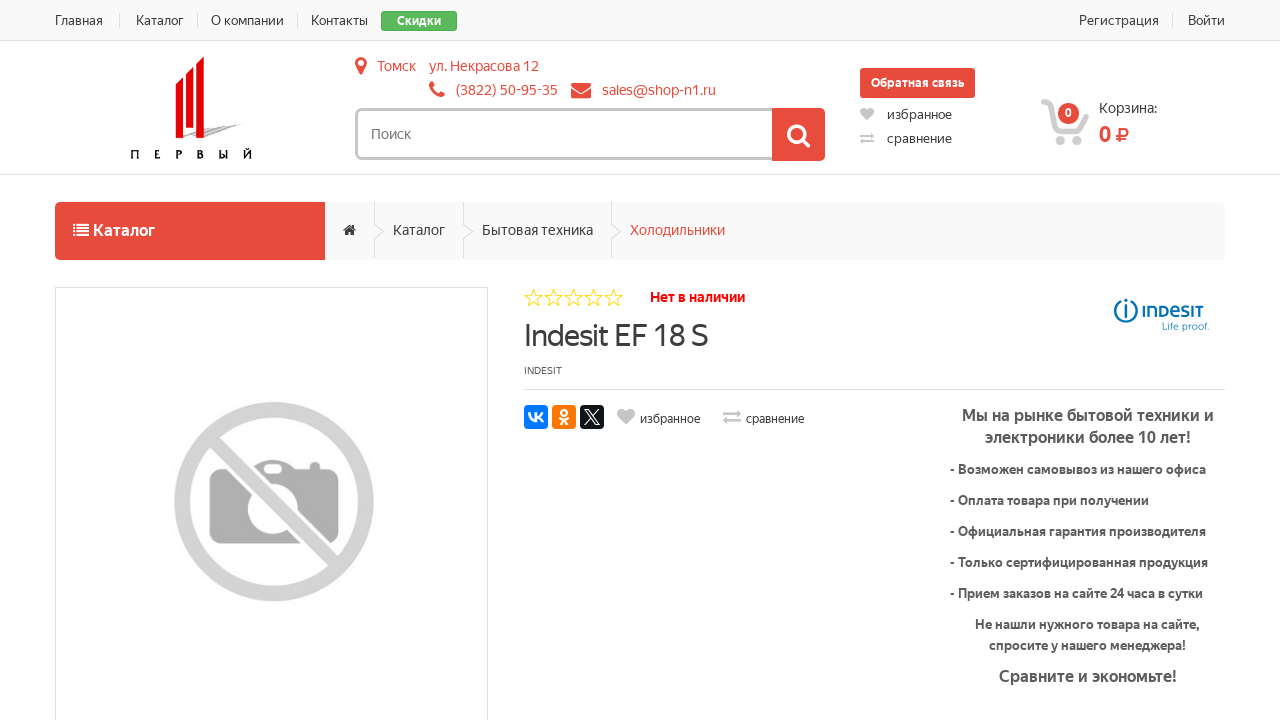

--- FILE ---
content_type: text/html; charset=UTF-8
request_url: https://shop-n1.ru/catalog/product/indesit-ef-18-s
body_size: 13696
content:
<!doctype html>
<html class="no-js" lang="ru">
<head>
    <meta charset="utf-8">
    <title>Indesit EF 18 S - Каталог - Первый Электронный Магазин</title>
    <meta name="description" content="">
    <meta name="keywords" content="">
    <meta http-equiv="X-UA-Compatible" content="IE=edge">
    <meta name="csrf-token" content="gTSNbE4a0v6xFVe3JL202131HKVcHqheIb7PnKJj">
    <meta name="viewport" content="width=device-width, initial-scale=1, maximum-scale=1">
    <meta name="yandex-verification" content="ee652382bc02c32d"/>
    <link rel="icon"
          href="/images/favicon.ico"/>
    <link rel="canonical" href="https://shop-n1.ru/catalog/product/indesit-ef-18-s"/>
    <link rel="stylesheet" href="/css/styles.css?ts=1726569297"/>
    <link rel="stylesheet"
          href="/css/colors/shop-n1.css?ts=1692803980"/>

    <link rel="stylesheet" href="/css/jquery.fancybox.min.css">
<!-- HTML5 Shim and Respond.js IE8 support of HTML5 elements and media queries -->
    <!-- WARNING: Respond.js doesn't work if you view the page via file:// -->
    <!--[if lt IE 9]>
    <script src="https://oss.maxcdn.com/libs/html5shiv/3.7.0/html5shiv.js"></script>
    <script src="https://oss.maxcdn.com/libs/respond.js/1.4.2/respond.min.js"></script>
    <![endif]-->
</head>
<body>
<div class="wrapper">
    <!--[if lt IE 9]>
    <p class="browserupgrade">
    Вы используете <strong>устаревший</strong> браузер.
    Пожалуйста, <a href="http://browsehappy.com/">обновите Ваш браузер</a>, чтобы использовать все возможности.
    </p>
    <![endif]-->

    <!-- ============================================================= TOP NAVIGATION ============================================================= -->
    <nav class="top-bar animate-dropdown">
        <div class="container">
            <div class="col-xs-12 col-sm-6 no-margin">
                <a href="/catalog/discounts" class="btn btn-xs btn-success">Скидки</a>
                <ul class="pull-left">
                    <li><a href="/">Главная</a></li>
                    <li><a href="/catalog"   data-id="3"> Каталог</a></li><li><a href="/o-kompanii"   data-id="5"> О компании</a></li><li><a href="/kontakty"   data-id="6"> Контакты</a></li>
                </ul>
            </div><!-- /.col -->

            <div class="col-xs-12 col-sm-6 no-margin">
                <ul class="right">
                                            <li><a href="https://shop-n1.ru/register">Регистрация</a></li>
                        <li><a href="https://shop-n1.ru/login">Войти</a></li>
                                    </ul>
            </div><!-- /.col -->
        </div><!-- /.container -->
    </nav><!-- /.top-bar -->

    <header>
        <div class="container">
            <div class="row row-inline vertical-center">
                <div class="col-xs-12 col-sm-2 col-md-3 logo-holder">
                    <div class="logo">
                        <a href="/">
                            <img alt="Первый Электронный Магазин" src="/images/settings/0-5aba90a091a5d.png"/>
                        </a>
                    </div>
                </div>

                <div class="col-xs-12 col-sm-10 col-md-5 top-search-holder">
                    <div class="contact-row">
                        <div class="city inline dropdown">
                            <i class="fa fa-map-marker"></i>
                            <button type="button"
                                    data-toggle="modal"
                                    data-target="#cities-modal"
                                    data-detect="1">
                                Томск
                            </button>
                        </div>
                        <div class="contacts inline">
                            <div class="city-address">ул. Некрасова 12</div>

                            <div class="phone inline">
                                <i class="fa fa-phone"></i>
                                <a href="tel:3822509535">(3822) 50-95-35</a>
                            </div>
                            <div class="contact inline">
                                <i class="fa fa-envelope"></i>
                                <a href="mailto:sales@shop-n1.ru">sales@shop-n1.ru</a>
                            </div>
                        </div>
                        
                    </div>
                    <div class="search-area">
                        <form action="/catalog/search">
                            <div class="control-group">
                                <input name="query" class="search-field" placeholder="Поиск"/>
                                <button class="search-button"></button>
                            </div>
                        </form>
                    </div>
                </div>

                <div class="col-xs-12 col-sm-6 col-md-2 top-buttons-row">
                    <div class="callback">
                        <a href="#" class="btn btn-primary btn-sm" data-toggle="modal" data-target="#callback-modal">
                            Обратная связь
                        </a>
                    </div>
                    <div class="top-buttons-row-container">
                        <div class="wishlist-compare-holder">
                            <div class="wishlist ">
                                <a href="/account/wishlist">
                                    <i class="fa fa-heart"></i> избранное
                                                                    </a>
                            </div>
                            <div class="compare">
                                <a href="/catalog/compare">
                                    <i class="fa fa-exchange"></i> сравнение
                                                                    </a>
                            </div>
                        </div>
                    </div>
                </div>

                <div class="col-xs-12 col-sm-6 col-md-2 top-cart-row">
                    <div class="top-cart-row-container">
    <div class="top-cart-holder dropdown animate-dropdown">
        <div class="basket">
            <a class="dropdown-toggle" data-toggle="dropdown" href="#">
                <div class="basket-item-count">
                    <span class="count">0</span>
                    <img src="/images/icon-cart.png" alt=""/>
                </div>

                <div class="total-price-basket">
                    <span class="lbl">Корзина:</span>
                    <span class="total-price">
                        <span class="value">0</span>
                        <span class="sign"><i class="fa fa-rub"></i></span>
                    </span>
                </div>
            </a>

            <ul class="dropdown-menu">
                                    <li class="checkout">
                        <div class="basket-item">
                            Корзина пуста
                        </div>
                    </li>
                
            </ul>
        </div>
    </div>
</div>                </div>
            </div>
        </div>
    </header>

    
        
            <div class="animate-dropdown">
    <div id="top-mega-nav">
        <div class="container">
            <nav>
                <ul class="inline">
                    <li>
                        <div class="catalog-menu-holder">
    <!-- ================================== TOP NAVIGATION ================================== -->
    <div class="side-menu animate-dropdown">
        <div class="head"><i class="fa fa-list"></i> Каталог</div>
        <nav class="yamm megamenu-horizontal">
            <ul class="nav">
                                    <li class="dropdown menu-item">
                        <a href="/catalog/category/bytovaya-tehnika" class="dropdown-toggle" data-toggle="dropdown">
                            Бытовая техника
                        </a>
                                                    <ul class="dropdown-menu mega-menu">
                                                                    <li><a href="/catalog/category/holodil-niki">Холодильники</a></li>
                                                                    <li><a href="/catalog/category/morozil-nye-kamery">Морозильные камеры</a></li>
                                                                    <li><a href="/catalog/category/stiral-nye-mashiny">Стиральные машины фронтальные</a></li>
                                                                    <li><a href="/catalog/category/stiral-nye-mashiny-vertikal-nye">Стиральные машины вертикальные</a></li>
                                                                    <li><a href="/catalog/category/sushil-nye-mashiny">Сушильные машины</a></li>
                                                                    <li><a href="/catalog/category/plity-stacionarnye">Плиты электрические</a></li>
                                                                    <li><a href="/catalog/category/plity-gazovye-i-kombinirovannye">Плиты газовые и комбинированные</a></li>
                                                                    <li><a href="/catalog/category/posudomoechnye-mashiny">Посудомоечные машины</a></li>
                                                                    <li><a href="/catalog/category/plity-nastol-nye">Плиты настольные</a></li>
                                                                    <li><a href="/catalog/category/mini-pechi">Мини-печи</a></li>
                                                                    <li><a href="/catalog/category/utyugi">Утюги</a></li>
                                                                    <li><a href="/catalog/category/otparivateli">Отпариватели</a></li>
                                                                    <li><a href="/catalog/category/pylesosy">Пылесосы</a></li>
                                                                    <li><a href="/catalog/category/pylesosy-vertikal-nye-i-ruchnye">Пылесосы вертикальные и паровые швабры</a></li>
                                                                    <li><a href="/catalog/category/shveynye-mashiny-i-overlogi">Швейные машины и оверлоги</a></li>
                                                                    <li><a href="/catalog/category/roboty-pylesosy">Роботы-пылесосы</a></li>
                                                            </ul>
                                            </li><!-- /.menu-item -->
                                    <li class="dropdown menu-item">
                        <a href="/catalog/category/vstraivaemaya-tehnika" class="dropdown-toggle" data-toggle="dropdown">
                            Встраиваемая техника
                        </a>
                                                    <ul class="dropdown-menu mega-menu">
                                                                    <li><a href="/catalog/category/vstraivaemye-duhovye-shkafy">Электрические духовые шкафы</a></li>
                                                                    <li><a href="/catalog/category/elektricheskie-paneli">Электрические панели</a></li>
                                                                    <li><a href="/catalog/category/domino">Электрические панели &quot;Домино&quot;</a></li>
                                                                    <li><a href="/catalog/category/vstraivaemye-posudomoechnye-mashiny">Встраиваемые посудомоечные машины</a></li>
                                                                    <li><a href="/catalog/category/gazovye-paneli">Газовые и комбинированные панели</a></li>
                                                                    <li><a href="/catalog/category/gazovye-paneli-domino">Газовые панели &quot;Домино&quot;</a></li>
                                                                    <li><a href="/catalog/category/vytyazhk">Вытяжки</a></li>
                                                                    <li><a href="/catalog/category/vytyazhki-ploskie-blochnye">Вытяжки плоские (блочные)</a></li>
                                                                    <li><a href="/catalog/category/vytyazhki-vstraivaemye-v-shkaf">Вытяжки встраиваемые в шкаф</a></li>
                                                                    <li><a href="/catalog/category/vstraivaemye-mikrovolnovye-pechi">Встраиваемые микроволновые печи</a></li>
                                                                    <li><a href="/catalog/category/vstraivaemye-holodil-niki">Встраиваемые холодильники</a></li>
                                                                    <li><a href="/catalog/category/vstraivaemye-stiral-nye-mashiny">Встраиваемые стиральные машины</a></li>
                                                            </ul>
                                            </li><!-- /.menu-item -->
                                    <li class="dropdown menu-item">
                        <a href="/catalog/category/klimaticheskaya-tehnika" class="dropdown-toggle" data-toggle="dropdown">
                            Климатическая техника
                        </a>
                                                    <ul class="dropdown-menu mega-menu">
                                                                    <li><a href="/catalog/category/vodonagrevateli">Водонагреватели накопительные</a></li>
                                                                    <li><a href="/catalog/category/vodonagrevateli-protochnye">Водонагреватели проточные</a></li>
                                                                    <li><a href="/catalog/category/obogrevateli">Тепловентиляторы</a></li>
                                                                    <li><a href="/catalog/category/uvlazhniteli-i-ochistiteli-vozduha">Увлажнители и очистители воздуха</a></li>
                                                                    <li><a href="/catalog/category/kondicionery-i-split-sistemy">Кондиционеры и сплит-системы</a></li>
                                                                    <li><a href="/catalog/category/ventilyatory">Вентиляторы</a></li>
                                                                    <li><a href="/catalog/category/teplovye-pushki">Тепловые пушки</a></li>
                                                                    <li><a href="/catalog/category/teplovye-zavesy">Тепловые завесы</a></li>
                                                                    <li><a href="/catalog/category/konvektory">Конвекторы</a></li>
                                                                    <li><a href="/catalog/category/maslyanye-obogrevateli">Масляные обогреватели</a></li>
                                                                    <li><a href="/catalog/category/infrakrasnye-obogrevateli">Инфракрасные обогреватели</a></li>
                                                                    <li><a href="/catalog/category/gazovye-kotly">Газовые котлы</a></li>
                                                            </ul>
                                            </li><!-- /.menu-item -->
                                    <li class="dropdown menu-item">
                        <a href="/catalog/category/televizory-audio-video-foto" class="dropdown-toggle" data-toggle="dropdown">
                            Телевизоры и аксессуары
                        </a>
                                                    <ul class="dropdown-menu mega-menu">
                                                                    <li><a href="/catalog/category/televizory-32">Телевизоры 32-43&quot;</a></li>
                                                                    <li><a href="/catalog/category/televizory-44--55">Телевизоры 44-55&quot;</a></li>
                                                                    <li><a href="/catalog/category/televizory-svyshe-55">Телевизоры свыше 55&quot;</a></li>
                                                                    <li><a href="/catalog/category/kronshteyny">Кронштейны</a></li>
                                                                    <li><a href="/catalog/category/usiliteli-i-resivery">Ресиверы/Приставки DVB-T2</a></li>
                                                                    <li><a href="/catalog/category/antenny">Антенны</a></li>
                                                            </ul>
                                            </li><!-- /.menu-item -->
                                    <li class="dropdown menu-item">
                        <a href="/catalog/category/smartfony-telefony-faksy" class="dropdown-toggle" data-toggle="dropdown">
                            Смартфоны, телефоны, планшеты, часы
                        </a>
                                                    <ul class="dropdown-menu mega-menu">
                                                                    <li><a href="/catalog/category/mobil-nye-telefony">Смартфоны</a></li>
                                                                    <li><a href="/catalog/category/planshety">Планшеты</a></li>
                                                            </ul>
                                            </li><!-- /.menu-item -->
                                    <li class="dropdown menu-item">
                        <a href="/catalog/category/kuhonnaya-tehnika" class="dropdown-toggle" data-toggle="dropdown">
                            Кухонная техника
                        </a>
                                                    <ul class="dropdown-menu mega-menu">
                                                                    <li><a href="/catalog/category/aerogrili">Аэрогрили</a></li>
                                                                    <li><a href="/catalog/category/blendery">Блендеры погружные</a></li>
                                                                    <li><a href="/catalog/category/blendery-stacionarnye">Блендеры стационарные</a></li>
                                                                    <li><a href="/catalog/category/blinnicy">Блинницы</a></li>
                                                                    <li><a href="/catalog/category/vafel-nicy-mul-tipekari">Вафельницы/мультипекари</a></li>
                                                                    <li><a href="/catalog/category/kuhonnye-vesy">Весы кухонные</a></li>
                                                                    <li><a href="/catalog/category/grili">Грили электрические</a></li>
                                                                    <li><a href="/catalog/category/yogurtnicy">Йогуртницы</a></li>
                                                                    <li><a href="/catalog/category/kofevarki">Кофеварки</a></li>
                                                                    <li><a href="/catalog/category/kofemolki">Кофемолки</a></li>
                                                                    <li><a href="/catalog/category/kuhonnye-kombayny">Кухонные комбайны</a></li>
                                                                    <li><a href="/catalog/category/mikrovolnovye-pechi">Микроволновые печи</a></li>
                                                                    <li><a href="/catalog/category/miksery">Миксеры</a></li>
                                                                    <li><a href="/catalog/category/mul-tivarki">Мультиварки</a></li>
                                                                    <li><a href="/catalog/category/myasorubki">Мясорубки</a></li>
                                                                    <li><a href="/catalog/category/parovarki">Пароварки</a></li>
                                                                    <li><a href="/catalog/category/samogonnye-apparaty">Самогонные аппараты</a></li>
                                                                    <li><a href="/catalog/category/sokovyzhimalki">Соковыжималки</a></li>
                                                                    <li><a href="/catalog/category/sushilki-dlya-ovoschey-fruktov">Сушилки для овощей/фруктов</a></li>
                                                                    <li><a href="/catalog/category/tostery">Тостеры</a></li>
                                                                    <li><a href="/catalog/category/frityurnicy">Фритюрницы</a></li>
                                                                    <li><a href="/catalog/category/hlebopechi">Хлебопечи</a></li>
                                                                    <li><a href="/catalog/category/chayniki">Чайники</a></li>
                                                                    <li><a href="/catalog/category/termopoty">Термопоты</a></li>
                                                                    <li><a href="/catalog/category/prochaya-kuhonnaya-tehnika">Прочая кухонная техника</a></li>
                                                                    <li><a href="/catalog/category/shashlychnicy">Шашлычницы</a></li>
                                                                    <li><a href="/catalog/category/koptil-ni-i-sredstva-dlya-kopcheniya">Коптильни и средства для копчения</a></li>
                                                            </ul>
                                            </li><!-- /.menu-item -->
                                    <li class="dropdown menu-item">
                        <a href="/catalog/category/krasota-zdorov-e-aktivnyy-otdyh" class="dropdown-toggle" data-toggle="dropdown">
                            Красота и здоровье
                        </a>
                                                    <ul class="dropdown-menu mega-menu">
                                                                    <li><a href="/catalog/category/elektrobritvy-i-aksessuary-k-nim">Бритвы электрические</a></li>
                                                                    <li><a href="/catalog/category/napol-nye-vesy">Весы напольные</a></li>
                                                                    <li><a href="/catalog/category/feny">Фены</a></li>
                                                                    <li><a href="/catalog/category/fen-schetki">Фен-щетки</a></li>
                                                                    <li><a href="/catalog/category/schipcy-dlya-vypryamleniya">Щипцы для выпрямления</a></li>
                                                                    <li><a href="/catalog/category/schipcy-dlya-zavivki">Щипцы для завивки / плойки</a></li>
                                                                    <li><a href="/catalog/category/epilyatory">Эпиляторы</a></li>
                                                                    <li><a href="/catalog/category/zubnye-schetki">Зубные щетки</a></li>
                                                            </ul>
                                            </li><!-- /.menu-item -->
                                    <li class="dropdown menu-item">
                        <a href="/catalog/category/audiotehnika-i-muzykal-noe-oborudovanie" class="dropdown-toggle" data-toggle="dropdown">
                            Аудиотехника
                        </a>
                                                    <ul class="dropdown-menu mega-menu">
                                                                    <li><a href="/catalog/category/muzykal-nye-centry">Музыкальные центры</a></li>
                                                                    <li><a href="/catalog/category/magnitoly">Магнитолы</a></li>
                                                                    <li><a href="/catalog/category/portativnaya-akustika">Портативная акустика</a></li>
                                                            </ul>
                                            </li><!-- /.menu-item -->
                                    <li class="dropdown menu-item">
                        <a href="/catalog/category/avtomobil-nye-tovary" class="dropdown-toggle" data-toggle="dropdown">
                            Автомобильные товары
                        </a>
                                                    <ul class="dropdown-menu mega-menu">
                                                                    <li><a href="/catalog/category/avtomagnitoly">Автомагнитолы</a></li>
                                                                    <li><a href="/catalog/category/moyki-vysokogo-davleniya">Мойки высокого давления</a></li>
                                                                    <li><a href="/catalog/category/domkraty">Домкраты</a></li>
                                                            </ul>
                                            </li><!-- /.menu-item -->
                                    <li class="dropdown menu-item">
                        <a href="/catalog/category/komp-yuternaya-tehnika" class="dropdown-toggle" data-toggle="dropdown">
                            Периферийное оборудование
                        </a>
                                                    <ul class="dropdown-menu mega-menu">
                                                                    <li><a href="/catalog/category/marshrutizatory-routery">Маршрутизаторы (Роутеры)</a></li>
                                                                    <li><a href="/catalog/category/mfu">МФУ</a></li>
                                                                    <li><a href="/catalog/category/printery">Принтеры</a></li>
                                                                    <li><a href="/catalog/category/istochniki-bespereboynogo-pitaniya">Источники бесперебойного питания</a></li>
                                                                    <li><a href="/catalog/category/stabilizatory-napryazheniya">Стабилизаторы напряжения</a></li>
                                                            </ul>
                                            </li><!-- /.menu-item -->
                                    <li class="dropdown menu-item">
                        <a href="/catalog/category/elektroinstrument-sadovaya-tehnika" class="dropdown-toggle" data-toggle="dropdown">
                            Электроинструмент, садовая техника
                        </a>
                                                    <ul class="dropdown-menu mega-menu">
                                                                    <li><a href="/catalog/category/benzopily">Цепные пилы</a></li>
                                                                    <li><a href="/catalog/category/mnogofunkcional-nyy-instrument">Граверы</a></li>
                                                                    <li><a href="/catalog/category/dreli">Дрели/миксеры</a></li>
                                                                    <li><a href="/catalog/category/perforatory">Перфораторы</a></li>
                                                                    <li><a href="/catalog/category/shurupoverty">Шуруповерты</a></li>
                                                                    <li><a href="/catalog/category/shlifoval-nye-mashinki">УШМ (Болгарки)</a></li>
                                                                    <li><a href="/catalog/category/lobziki">Лобзики</a></li>
                                                                    <li><a href="/catalog/category/elektrorubanki">Электрорубанки</a></li>
                                                                    <li><a href="/catalog/category/nasosy">Насосы</a></li>
                                                                    <li><a href="/catalog/category/gazonokosilki">Газонокосилки и триммеры</a></li>
                                                                    <li><a href="/catalog/category/svarochnye-apparaty">Сварочные аппараты</a></li>
                                                                    <li><a href="/catalog/category/snegouborschiki">Снегоуборщики</a></li>
                                                                    <li><a href="/catalog/category/kul-tivatory">Культиваторы и мотоблоки</a></li>
                                                                    <li><a href="/catalog/category/generatory">Генераторы</a></li>
                                                                    <li><a href="/catalog/category/shlifoval-nye-mashiny">Шлифовальные машины</a></li>
                                                                    <li><a href="/catalog/category/kraskopul-ty">Краскопульты</a></li>
                                                                    <li><a href="/catalog/category/pyli-torcovochnye">Пилы торцовочные</a></li>
                                                                    <li><a href="/catalog/category/pily-cirkulyarnye">Пилы циркулярные</a></li>
                                                                    <li><a href="/catalog/category/frezernye-mashiny">Фрезерные машины</a></li>
                                                                    <li><a href="/catalog/category/elektrotochila">Электроточила</a></li>
                                                                    <li><a href="/catalog/category/zernodrobilki">Зернодробилки</a></li>
                                                                    <li><a href="/catalog/category/plitkorezy">Плиткорезы</a></li>
                                                                    <li><a href="/catalog/category/betonomeshalki">Бетономешалки</a></li>
                                                                    <li><a href="/catalog/category/stroitel-nye-pylesosy">Строительные пылесосы</a></li>
                                                            </ul>
                                            </li><!-- /.menu-item -->
                                    <li class="dropdown menu-item">
                        <a href="/catalog/category/aktivnyy-otdyh" class="dropdown-toggle" data-toggle="dropdown">
                            Активный отдых
                        </a>
                                                    <ul class="dropdown-menu mega-menu">
                                                                    <li><a href="/catalog/category/velosipedy">Велосипеды</a></li>
                                                                    <li><a href="/catalog/category/aksessuary-dlya-velosipedov">Аксессуары для велосипедов</a></li>
                                                            </ul>
                                            </li><!-- /.menu-item -->
                                    <li class="dropdown menu-item">
                        <a href="/catalog/category/posuda" class="dropdown-toggle" data-toggle="dropdown">
                            Посуда и кухонные аксессуары
                        </a>
                                                    <ul class="dropdown-menu mega-menu">
                                                                    <li><a href="/catalog/category/skovorody">Сковороды</a></li>
                                                            </ul>
                                            </li><!-- /.menu-item -->
                                    <li class="dropdown menu-item">
                        <a href="/catalog/category/aksessuary-kabeli-raznoe" class="dropdown-toggle" data-toggle="dropdown">
                            Аксессуары и сопутствующие товары
                        </a>
                                                    <ul class="dropdown-menu mega-menu">
                                                                    <li><a href="/catalog/category/karty-pamyati">Карты памяти</a></li>
                                                                    <li><a href="/catalog/category/fleshki-flash-usb">Флешки (Flash USB)</a></li>
                                                                    <li><a href="/catalog/category/dlya-stiral-nyh-mashin">Аксессуары для стиральных машин</a></li>
                                                                    <li><a href="/catalog/category/dlya-vytyazhek">Аксессуары для вытяжек</a></li>
                                                                    <li><a href="/catalog/category/dlya-posudomoechnyh-mashin">Аксессуары для посудомоечных машин</a></li>
                                                                    <li><a href="/catalog/category/setevye-fil-try">Сетевые фильтры и удлинители</a></li>
                                                            </ul>
                                            </li><!-- /.menu-item -->
                                    <li class="dropdown menu-item">
                        <a href="/catalog/category/ruchnye-instrumenty" class="dropdown-toggle" data-toggle="dropdown">
                            Ручные инструменты
                        </a>
                                                    <ul class="dropdown-menu mega-menu">
                                                                    <li><a href="/catalog/category/urovni">Уровни</a></li>
                                                                    <li><a href="/catalog/category/lestnicy-i-stremyanki">Лестницы и стремянки</a></li>
                                                                    <li><a href="/catalog/category/nabory-instrumentov">Наборы инструментов</a></li>
                                                            </ul>
                                            </li><!-- /.menu-item -->
                            </ul><!-- /.nav -->
        </nav><!-- /.megamenu-horizontal -->
    </div><!-- /.side-menu -->
    <!-- ================================== TOP NAVIGATION : END ================================== -->
</div><!-- /.sidemenu-holder -->


                    </li>

                    <li class="breadcrumb-nav-holder">
                        <ul>
                                                            <li class="breadcrumb-item ">
                                    <a href="/">
                                        <i class="fa fa-home"></i>
                                    </a>
                                </li>
                                                            <li class="breadcrumb-item ">
                                    <a href="/catalog">
                                        Каталог
                                    </a>
                                </li>
                                                            <li class="breadcrumb-item ">
                                    <a href="/catalog/category/bytovaya-tehnika">
                                        Бытовая техника
                                    </a>
                                </li>
                                                            <li class="breadcrumb-item  current ">
                                    <a href="/catalog/category/holodil-niki">
                                        Холодильники
                                    </a>
                                </li>
                                                    </ul>
                    </li>
                </ul>
            </nav>
        </div>
    </div>
</div>    
    
                        <div id="single-product">
        <div class="container">
    <div class="no-margin col-xs-12 col-sm-6 col-md-5 gallery-holder">
        <div class="product-item-holder size-big single-product-gallery small-gallery">
                                                <div class="single-product-gallery-images">
                <div id="owl-single-product" class="owl-carousel">
                                            <div class="single-product-gallery-item" id="slide1">
                            <a><img class="img-responsive"
                                    alt=""
                                    src="/images/blank.gif"
                                    data-echo="/images/no-photo-preview.jpg"/></a>
                        </div>
                                    </div>
                            </div>

                    </div>
    </div>
    <div class="no-margin col-xs-12 col-sm-7 body-holder">
        <div class="body">
                            <div class="brand-logo hidden-xs">
                    <a href="/catalog/brand/indesit">
                        <img src="/images/brands/9-5bf51b7c36cd7.png">
                    </a>
                </div>
                        <div class="star-holder inline">
                <div class="star" data-score="" data-read-only="true"></div>
            </div>
            <div class="availability">
                                    <span class="not-available">Нет в наличии</span>
                            </div>

            <div class="title">
                <a>Indesit EF 18 S</a>
                            </div>
            <div class="brand">INDESIT</div>

            <div class="row">
                
                <div class="col-md-7">

                    <div class="social-row">
                        <div class="ya-share2" data-services="vkontakte,facebook,odnoklassniki,twitter"></div>
                    </div>

                    <div class="buttons-holder">
                        <a href="#"
                           class="btn-add-to-wishlist "
                           data-id="10254"
                        >избранное</a>
                        <a href="/catalog/compare"
                           class="btn-add-to-compare "
                           data-id="10254"
                        >сравнение</a>
                    </div>

                    
                    <div class="excerpt">
                        <p></p>
                    </div>

                                            <div>
                                                    </div>
                                    </div>
                                    <div class="col-md-5 hidden-sm hidden-xs">
                        <ul>
<li style="text-align: center;"><span style="font-size: 12pt;"><b>Мы на рынке бытовой техники и электроники более 10 лет!</b></span><span style="font-size: 12pt;"><b></b></span></li>
</ul>
<p style="text-align: left;"><span style="font-size: 12pt;"><b></b></span></p>
<ul style="text-align: left;">
<li><span style="font-size: 10pt;"><strong>- Возможен самовывоз из нашего офиса</strong><strong></strong></span></li>
</ul>
<p style="text-align: left;"><span style="font-size: 10pt;"><strong></strong></span></p>
<ul style="text-align: left;">
<li><span style="font-size: 10pt;"><b>- Оплата товара при получении&nbsp;</b></span></li>
</ul>
<p style="text-align: left;"><span style="font-size: 10pt;"><strong></strong></span></p>
<ul style="text-align: left;">
<li><span style="font-size: 10pt;"><strong>- Официальная гарантия производителя</strong></span></li>
</ul>
<p style="text-align: left;"><span style="font-size: 10pt;"><strong></strong></span></p>
<ul style="text-align: left;">
<li><span style="font-size: 10pt;"><strong>- Только сертифицированная продукция</strong></span></li>
</ul>
<p style="text-align: left;"><span style="font-size: 10pt;"><strong></strong></span></p>
<ul style="text-align: left;">
<li style="text-align: left;"><span style="font-size: 10pt;"><strong>- Прием заказов на сайте 24 часа в сутки</strong><strong></strong><strong></strong></span></li>
</ul>
<p><span style="font-size: 10pt;"><strong></strong></span></p>
<ul style="text-align: left;">
<li style="text-align: center;"><span style="font-size: 10pt;"><strong>Не нашли нужного товара на сайте, спросите у нашего менеджера!</strong></span></li>
</ul>
<p style="text-align: left;"><span style="font-size: 12pt;"><b></b></span></p>
<p style="text-align: center;"><span style="font-size: 12pt;"><b>Сравните и экономьте!</b></span></p>
<p></p>
                    </div>
                            </div>
        </div>
    </div>
</div>


    </div>

    <section id="single-product-tab">
        <div class="container">
    <div class="tab-holder">
        <ul class="nav nav-tabs simple">
                                    <li class="active">
                <a href="#reviews" data-toggle="tab">
                    Отзывы
                                    </a>
            </li>
                            <li class="">
                    <a href="#accessories" data-toggle="tab">Аксессуары</a>
                </li>
                        <li class="callback-tab">
                <a href="#"
                   data-toggle="modal"
                   data-target="#callback-modal"
                   data-subject="Вопрос о товаре 'Indesit EF 18 S'"
                >Задать вопрос</a>
            </li>
        </ul>

        <div class="tab-content">
                        
            <div class="tab-pane active" id="reviews">
                <div class="margin-bottom-20">
                    <a class="le-button" role="button" data-toggle="collapse" href="#addReview" aria-expanded="false"
                       aria-controls="addReview">
                        Добавить отзыв
                    </a>
                    <div class="collapse" id="addReview">
                                                    <p class="margin-top-20">Необходимо <a href="https://shop-n1.ru/login">авторизоваться</a>, чтобы
                                оставить отзыв</p>
                                            </div>
                </div>
                <div class="comments">
                                            <p>Отзывов не найдено</p>
                                        <div class="comment-item" hidden>
                        <div class="row no-margin">
                            <div class="col-lg-1 col-xs-12 col-sm-2 no-margin">
                                <div class="avatar">
                                    <img alt="avatar" src="/images/default-avatar.jpg">
                                </div>
                            </div>
                            <div class="col-xs-12 col-lg-11 col-sm-10 no-margin">
                                <div class="comment-body">
                                    <div class="meta-info">
                                        <div class="author inline">
                                            <a class="bold"></a>
                                        </div>
                                        <div class="star-holder inline">
                                            <div class="star disabled" data-score="" data-read-only="true"></div>
                                        </div>
                                        <div class="date inline pull-right"></div>
                                    </div>
                                    <p class="comment-text"></p>
                                </div>
                            </div>
                        </div>
                    </div>
                </div>
            </div>

                            <div class="tab-pane" id="accessories">
                    <div class="carousel-holder hover">
                        <div class="title-nav">
                            <h2 class="h1">
                                                                                                    Сопутствующие товары
                                                            </h2>
                            <div class="nav-holder">
                                <a href="#prev" data-target="#owl-product-accessories" class="slider-prev btn-prev fa fa-angle-left"></a>
                                <a href="#next" data-target="#owl-product-accessories" class="slider-next btn-next fa fa-angle-right"></a>
                            </div>
                        </div>
                        <div id="owl-product-accessories" class="owl-carousel product-grid-holder">
                                                            <div class="no-margin product-item-holder size-small hover">
                                    <div class="product-item">
                                                <div class="image">
                <a href="/catalog/product/doffler-ec-1013-15w-3roz.-1.5m.">
                                            <img src="/images/catalog/box/13796-6167f9c4b721d.jpg" alt="DOFFLER EC 1013-15W 3роз./1.5м.">
                                    </a>
            </div>
            <div class="body">
                                <div class="title">
                    <a href="/catalog/product/doffler-ec-1013-15w-3roz.-1.5m.">
                        DOFFLER EC 1013-15W 3роз./1.5м.
                                            </a>
                </div>
                <div class="brand truncate">
                                            <a href="/catalog/category/setevye-fil-try">Сетевые фильтры и удлинители</a>
                                                                <a href="/catalog/brand/doffler">DOFFLER</a>
                                    </div>
            </div>
            <div class="prices text-right">
                <div class="availability pull-left">
                                                                        <span class="available order"
                                  >Под заказ</span>
                                                            </div>
                                                    <div class="price-current">
                        <span class="price">299</span> <i class="fa fa-ruble"></i>
                    </div>
                                
                                <div class="clearfix"></div>
            </div>
            <div class="hover-area">
                <div class="add-cart-button">
                                                                        <a href="/catalog/product/doffler-ec-1013-15w-3roz.-1.5m."
                               class="le-button btn-add-to-cart"
                               data-id="13796"
                            >В корзину</a>
                                                            </div>
                <div class="wish-compare">
                    <a href="#"
                       class="btn-add-to-wishlist "
                       data-id="13796"
                    >избранное</a>
                    <a href="/catalog/compare"
                       class="btn-add-to-compare "
                       data-id="13796"
                    >сравнить</a>
                </div>
            </div>
        </div>
                                    </div>
                                                            <div class="no-margin product-item-holder size-small hover">
                                    <div class="product-item">
                                                <div class="image">
                <a href="/catalog/product/doffler-sp-4015-5b-5roz.-5m.">
                                            <img src="/images/catalog/box/13793-6101191e28b88.jpg" alt="DOFFLER SP 4015-5B 5роз./5м.">
                                    </a>
            </div>
            <div class="body">
                                <div class="title">
                    <a href="/catalog/product/doffler-sp-4015-5b-5roz.-5m.">
                        DOFFLER SP 4015-5B 5роз./5м.
                                            </a>
                </div>
                <div class="brand truncate">
                                            <a href="/catalog/category/setevye-fil-try">Сетевые фильтры и удлинители</a>
                                                                <a href="/catalog/brand/doffler">DOFFLER</a>
                                    </div>
            </div>
            <div class="prices text-right">
                <div class="availability pull-left">
                                                                        <span class="available order"
                                  >Под заказ</span>
                                                            </div>
                                                    <div class="price-current">
                        <span class="price">899</span> <i class="fa fa-ruble"></i>
                    </div>
                                
                                <div class="clearfix"></div>
            </div>
            <div class="hover-area">
                <div class="add-cart-button">
                                                                        <a href="/catalog/product/doffler-sp-4015-5b-5roz.-5m."
                               class="le-button btn-add-to-cart"
                               data-id="13793"
                            >В корзину</a>
                                                            </div>
                <div class="wish-compare">
                    <a href="#"
                       class="btn-add-to-wishlist "
                       data-id="13793"
                    >избранное</a>
                    <a href="/catalog/compare"
                       class="btn-add-to-compare "
                       data-id="13793"
                    >сравнить</a>
                </div>
            </div>
        </div>
                                    </div>
                                                            <div class="no-margin product-item-holder size-small hover">
                                    <div class="product-item">
                                                <div class="image">
                <a href="/catalog/product/doffler-sp-4013-1b-3roz.-1m.">
                                            <img src="/images/catalog/box/13786-6101182091be2.jpg" alt="DOFFLER SP 4013-1B 3роз./1м.">
                                    </a>
            </div>
            <div class="body">
                                <div class="title">
                    <a href="/catalog/product/doffler-sp-4013-1b-3roz.-1m.">
                        DOFFLER SP 4013-1B 3роз./1м.
                                            </a>
                </div>
                <div class="brand truncate">
                                            <a href="/catalog/category/setevye-fil-try">Сетевые фильтры и удлинители</a>
                                                                <a href="/catalog/brand/doffler">DOFFLER</a>
                                    </div>
            </div>
            <div class="prices text-right">
                <div class="availability pull-left">
                                                                        <span class="available order"
                                  >Под заказ</span>
                                                            </div>
                                                    <div class="price-current">
                        <span class="price">399</span> <i class="fa fa-ruble"></i>
                    </div>
                                
                                <div class="clearfix"></div>
            </div>
            <div class="hover-area">
                <div class="add-cart-button">
                                                                        <a href="/catalog/product/doffler-sp-4013-1b-3roz.-1m."
                               class="le-button btn-add-to-cart"
                               data-id="13786"
                            >В корзину</a>
                                                            </div>
                <div class="wish-compare">
                    <a href="#"
                       class="btn-add-to-wishlist "
                       data-id="13786"
                    >избранное</a>
                    <a href="/catalog/compare"
                       class="btn-add-to-compare "
                       data-id="13786"
                    >сравнить</a>
                </div>
            </div>
        </div>
                                    </div>
                                                            <div class="no-margin product-item-holder size-small hover">
                                    <div class="product-item">
                                                <div class="image">
                <a href="/catalog/product/doffler-sp-4015-3b-5roz.-3m.">
                                            <img src="/images/catalog/box/13791-6101187fb0c70.jpg" alt="DOFFLER SP 4015-3B 5роз./3м.">
                                    </a>
            </div>
            <div class="body">
                                <div class="title">
                    <a href="/catalog/product/doffler-sp-4015-3b-5roz.-3m.">
                        DOFFLER SP 4015-3B 5роз./3м.
                                            </a>
                </div>
                <div class="brand truncate">
                                            <a href="/catalog/category/setevye-fil-try">Сетевые фильтры и удлинители</a>
                                                                <a href="/catalog/brand/doffler">DOFFLER</a>
                                    </div>
            </div>
            <div class="prices text-right">
                <div class="availability pull-left">
                                                                        <span class="available order"
                                  >Под заказ</span>
                                                            </div>
                                                    <div class="price-current">
                        <span class="price">699</span> <i class="fa fa-ruble"></i>
                    </div>
                                
                                <div class="clearfix"></div>
            </div>
            <div class="hover-area">
                <div class="add-cart-button">
                                                                        <a href="/catalog/product/doffler-sp-4015-3b-5roz.-3m."
                               class="le-button btn-add-to-cart"
                               data-id="13791"
                            >В корзину</a>
                                                            </div>
                <div class="wish-compare">
                    <a href="#"
                       class="btn-add-to-wishlist "
                       data-id="13791"
                    >избранное</a>
                    <a href="/catalog/compare"
                       class="btn-add-to-compare "
                       data-id="13791"
                    >сравнить</a>
                </div>
            </div>
        </div>
                                    </div>
                                                            <div class="no-margin product-item-holder size-small hover">
                                    <div class="product-item">
                                                <div class="image">
                <a href="/catalog/product/doffler-sp-4013-3w-3roz.-3m.">
                                            <img src="/images/catalog/box/41299-6168008c32801.jpg" alt="DOFFLER SP 4013-3W 3роз./3м.">
                                    </a>
            </div>
            <div class="body">
                                <div class="title">
                    <a href="/catalog/product/doffler-sp-4013-3w-3roz.-3m.">
                        DOFFLER SP 4013-3W 3роз./3м.
                                            </a>
                </div>
                <div class="brand truncate">
                                            <a href="/catalog/category/setevye-fil-try">Сетевые фильтры и удлинители</a>
                                                                <a href="/catalog/brand/doffler">DOFFLER</a>
                                    </div>
            </div>
            <div class="prices text-right">
                <div class="availability pull-left">
                                                                        <span class="available order"
                                  >Под заказ</span>
                                                            </div>
                                                    <div class="price-current">
                        <span class="price">599</span> <i class="fa fa-ruble"></i>
                    </div>
                                
                                <div class="clearfix"></div>
            </div>
            <div class="hover-area">
                <div class="add-cart-button">
                                                                        <a href="/catalog/product/doffler-sp-4013-3w-3roz.-3m."
                               class="le-button btn-add-to-cart"
                               data-id="41299"
                            >В корзину</a>
                                                            </div>
                <div class="wish-compare">
                    <a href="#"
                       class="btn-add-to-wishlist "
                       data-id="41299"
                    >избранное</a>
                    <a href="/catalog/compare"
                       class="btn-add-to-compare "
                       data-id="41299"
                    >сравнить</a>
                </div>
            </div>
        </div>
                                    </div>
                                                            <div class="no-margin product-item-holder size-small hover">
                                    <div class="product-item">
                                                <div class="image">
                <a href="/catalog/product/doffler-sp-4013-18w-3roz.-1.8m.">
                                            <img src="/images/catalog/box/13785-6101185dd7b1c.jpg" alt="DOFFLER SP 4013-18W 3роз./1.8м.">
                                    </a>
            </div>
            <div class="body">
                                <div class="title">
                    <a href="/catalog/product/doffler-sp-4013-18w-3roz.-1.8m.">
                        DOFFLER SP 4013-18W 3роз./1.8м.
                                            </a>
                </div>
                <div class="brand truncate">
                                            <a href="/catalog/category/setevye-fil-try">Сетевые фильтры и удлинители</a>
                                                                <a href="/catalog/brand/doffler">DOFFLER</a>
                                    </div>
            </div>
            <div class="prices text-right">
                <div class="availability pull-left">
                                                                        <span class="available order"
                                  >Под заказ</span>
                                                            </div>
                                                    <div class="price-current">
                        <span class="price">499</span> <i class="fa fa-ruble"></i>
                    </div>
                                
                                <div class="clearfix"></div>
            </div>
            <div class="hover-area">
                <div class="add-cart-button">
                                                                        <a href="/catalog/product/doffler-sp-4013-18w-3roz.-1.8m."
                               class="le-button btn-add-to-cart"
                               data-id="13785"
                            >В корзину</a>
                                                            </div>
                <div class="wish-compare">
                    <a href="#"
                       class="btn-add-to-wishlist "
                       data-id="13785"
                    >избранное</a>
                    <a href="/catalog/compare"
                       class="btn-add-to-compare "
                       data-id="13785"
                    >сравнить</a>
                </div>
            </div>
        </div>
                                    </div>
                                                            <div class="no-margin product-item-holder size-small hover">
                                    <div class="product-item">
                                                <div class="image">
                <a href="/catalog/product/doffler-ec-1013-5w-3roz.-5m.">
                                            <img src="/images/catalog/box/13798-6255214542faa.jpg" alt="DOFFLER EC 1013-5W 3роз./5м.">
                                    </a>
            </div>
            <div class="body">
                                <div class="title">
                    <a href="/catalog/product/doffler-ec-1013-5w-3roz.-5m.">
                        DOFFLER EC 1013-5W 3роз./5м.
                                            </a>
                </div>
                <div class="brand truncate">
                                            <a href="/catalog/category/setevye-fil-try">Сетевые фильтры и удлинители</a>
                                                                <a href="/catalog/brand/doffler">DOFFLER</a>
                                    </div>
            </div>
            <div class="prices text-right">
                <div class="availability pull-left">
                                                                        <span class="available order"
                                  >Под заказ</span>
                                                            </div>
                                                    <div class="price-current">
                        <span class="price">499</span> <i class="fa fa-ruble"></i>
                    </div>
                                
                                <div class="clearfix"></div>
            </div>
            <div class="hover-area">
                <div class="add-cart-button">
                                                                        <a href="/catalog/product/doffler-ec-1013-5w-3roz.-5m."
                               class="le-button btn-add-to-cart"
                               data-id="13798"
                            >В корзину</a>
                                                            </div>
                <div class="wish-compare">
                    <a href="#"
                       class="btn-add-to-wishlist "
                       data-id="13798"
                    >избранное</a>
                    <a href="/catalog/compare"
                       class="btn-add-to-compare "
                       data-id="13798"
                    >сравнить</a>
                </div>
            </div>
        </div>
                                    </div>
                                                            <div class="no-margin product-item-holder size-small hover">
                                    <div class="product-item">
                                                <div class="image">
                <a href="/catalog/product/doffler-ec-1013-3w-3roz.-3m.">
                                            <img src="/images/catalog/box/13797-6167fa2d7a72a.jpg" alt="DOFFLER EC 1013-3W 3роз./3м.">
                                    </a>
            </div>
            <div class="body">
                                <div class="title">
                    <a href="/catalog/product/doffler-ec-1013-3w-3roz.-3m.">
                        DOFFLER EC 1013-3W 3роз./3м.
                                            </a>
                </div>
                <div class="brand truncate">
                                            <a href="/catalog/category/setevye-fil-try">Сетевые фильтры и удлинители</a>
                                                                <a href="/catalog/brand/doffler">DOFFLER</a>
                                    </div>
            </div>
            <div class="prices text-right">
                <div class="availability pull-left">
                                                                        <span class="available order"
                                  >Под заказ</span>
                                                            </div>
                                                    <div class="price-current">
                        <span class="price">399</span> <i class="fa fa-ruble"></i>
                    </div>
                                
                                <div class="clearfix"></div>
            </div>
            <div class="hover-area">
                <div class="add-cart-button">
                                                                        <a href="/catalog/product/doffler-ec-1013-3w-3roz.-3m."
                               class="le-button btn-add-to-cart"
                               data-id="13797"
                            >В корзину</a>
                                                            </div>
                <div class="wish-compare">
                    <a href="#"
                       class="btn-add-to-wishlist "
                       data-id="13797"
                    >избранное</a>
                    <a href="/catalog/compare"
                       class="btn-add-to-compare "
                       data-id="13797"
                    >сравнить</a>
                </div>
            </div>
        </div>
                                    </div>
                                                            <div class="no-margin product-item-holder size-small hover">
                                    <div class="product-item">
                                                <div class="image">
                <a href="/catalog/product/doffler-sp-4015-3w-5roz.-3m.">
                                            <img src="/images/catalog/box/13790-610118a18ad01.jpg" alt="DOFFLER SP 4015-3W 5роз./3м.">
                                    </a>
            </div>
            <div class="body">
                                <div class="title">
                    <a href="/catalog/product/doffler-sp-4015-3w-5roz.-3m.">
                        DOFFLER SP 4015-3W 5роз./3м.
                                            </a>
                </div>
                <div class="brand truncate">
                                            <a href="/catalog/category/setevye-fil-try">Сетевые фильтры и удлинители</a>
                                                                <a href="/catalog/brand/doffler">DOFFLER</a>
                                    </div>
            </div>
            <div class="prices text-right">
                <div class="availability pull-left">
                                                                        <span class="available order"
                                  >Под заказ</span>
                                                            </div>
                                                    <div class="price-current">
                        <span class="price">699</span> <i class="fa fa-ruble"></i>
                    </div>
                                
                                <div class="clearfix"></div>
            </div>
            <div class="hover-area">
                <div class="add-cart-button">
                                                                        <a href="/catalog/product/doffler-sp-4015-3w-5roz.-3m."
                               class="le-button btn-add-to-cart"
                               data-id="13790"
                            >В корзину</a>
                                                            </div>
                <div class="wish-compare">
                    <a href="#"
                       class="btn-add-to-wishlist "
                       data-id="13790"
                    >избранное</a>
                    <a href="/catalog/compare"
                       class="btn-add-to-compare "
                       data-id="13790"
                    >сравнить</a>
                </div>
            </div>
        </div>
                                    </div>
                                                            <div class="no-margin product-item-holder size-small hover">
                                    <div class="product-item">
                                                <div class="image">
                <a href="/catalog/product/doffler-sp-4015-18b-5roz.-1.8m.">
                                            <img src="/images/catalog/box/44125-6255217e9ccd5.jpg" alt="DOFFLER SP 4015-18B 5роз./1.8м.">
                                    </a>
            </div>
            <div class="body">
                                <div class="title">
                    <a href="/catalog/product/doffler-sp-4015-18b-5roz.-1.8m.">
                        DOFFLER SP 4015-18B 5роз./1.8м.
                                            </a>
                </div>
                <div class="brand truncate">
                                            <a href="/catalog/category/setevye-fil-try">Сетевые фильтры и удлинители</a>
                                                                <a href="/catalog/brand/doffler">DOFFLER</a>
                                    </div>
            </div>
            <div class="prices text-right">
                <div class="availability pull-left">
                                                                        <span class="available order"
                                  >Под заказ</span>
                                                            </div>
                                                    <div class="price-current">
                        <span class="price">599</span> <i class="fa fa-ruble"></i>
                    </div>
                                
                                <div class="clearfix"></div>
            </div>
            <div class="hover-area">
                <div class="add-cart-button">
                                                                        <a href="/catalog/product/doffler-sp-4015-18b-5roz.-1.8m."
                               class="le-button btn-add-to-cart"
                               data-id="44125"
                            >В корзину</a>
                                                            </div>
                <div class="wish-compare">
                    <a href="#"
                       class="btn-add-to-wishlist "
                       data-id="44125"
                    >избранное</a>
                    <a href="/catalog/compare"
                       class="btn-add-to-compare "
                       data-id="44125"
                    >сравнить</a>
                </div>
            </div>
        </div>
                                    </div>
                                                    </div>
                    </div>
                </div>
                    </div>
    </div>
</div>
    </section>

            <section id="recently-reviewd" class="wow fadeInUp">
            <div class="container">
    <div class="carousel-holder hover">

        <div class="title-nav">
            <h2 class="h1">Похожие товары</h2>
            <div class="nav-holder">
                <a href="#prev" data-target="#owl-recently-viewed" class="slider-prev btn-prev fa fa-angle-left"></a>
                <a href="#next" data-target="#owl-recently-viewed" class="slider-next btn-next fa fa-angle-right"></a>
            </div>
        </div>

        <div id="owl-recently-viewed" class="owl-carousel product-grid-holder">
                            <div class="no-margin carousel-item product-item-holder size-small hover">
                    <div class="product-item">
                                                <div class="image">
                <a href="/catalog/product/biryusa-m508">
                                            <img src="/images/catalog/box/52033-6968aaacafd20.jpg" alt="Бирюса М508">
                                    </a>
            </div>
            <div class="body">
                                <div class="title">
                    <a href="/catalog/product/biryusa-m508">
                        Бирюса М508
                                            </a>
                </div>
                <div class="brand truncate">
                                            <a href="/catalog/category/holodil-niki">Холодильники</a>
                                                                <a href="/catalog/brand/biryusa">Бирюса</a>
                                    </div>
            </div>
            <div class="prices text-right">
                <div class="availability pull-left">
                                                                        <span class="available instock"
                                   title="На складе" >В наличии</span>
                                                            </div>
                                                    <div class="price-current">
                        <span class="price">17281</span> <i class="fa fa-ruble"></i>
                    </div>
                                
                                <div class="clearfix"></div>
            </div>
            <div class="hover-area">
                <div class="add-cart-button">
                                                                        <a href="/catalog/product/biryusa-m508"
                               class="le-button btn-add-to-cart"
                               data-id="52033"
                            >В корзину</a>
                                                            </div>
                <div class="wish-compare">
                    <a href="#"
                       class="btn-add-to-wishlist "
                       data-id="52033"
                    >избранное</a>
                    <a href="/catalog/compare"
                       class="btn-add-to-compare "
                       data-id="52033"
                    >сравнить</a>
                </div>
            </div>
        </div>
                    </div>
                            <div class="no-margin carousel-item product-item-holder size-small hover">
                    <div class="product-item">
                                                <div class="image">
                <a href="/catalog/product/leran-cbf-203-ix-nf">
                                            <img src="/images/catalog/box/42638-61b84fff52e35.jpg" alt="LERAN CBF 203 IX NF">
                                    </a>
            </div>
            <div class="body">
                                <div class="title">
                    <a href="/catalog/product/leran-cbf-203-ix-nf">
                        LERAN CBF 203 IX NF
                                            </a>
                </div>
                <div class="brand truncate">
                                            <a href="/catalog/category/holodil-niki">Холодильники</a>
                                                                <a href="/catalog/brand/leran">LERAN</a>
                                    </div>
            </div>
            <div class="prices text-right">
                <div class="availability pull-left">
                                                                        <span class="available instock"
                                   title="На складе" >В наличии</span>
                                                            </div>
                                                    <div class="price-current">
                        <span class="price">36091</span> <i class="fa fa-ruble"></i>
                    </div>
                                
                                <div class="clearfix"></div>
            </div>
            <div class="hover-area">
                <div class="add-cart-button">
                                                                        <a href="/catalog/product/leran-cbf-203-ix-nf"
                               class="le-button btn-add-to-cart"
                               data-id="42638"
                            >В корзину</a>
                                                            </div>
                <div class="wish-compare">
                    <a href="#"
                       class="btn-add-to-wishlist "
                       data-id="42638"
                    >избранное</a>
                    <a href="/catalog/compare"
                       class="btn-add-to-compare "
                       data-id="42638"
                    >сравнить</a>
                </div>
            </div>
        </div>
                    </div>
                            <div class="no-margin carousel-item product-item-holder size-small hover">
                    <div class="product-item">
                                                <div class="image">
                <a href="/catalog/product/candy-cfn6185wdc">
                                            <img src="/images/no-photo-box.jpg" alt="no-image">
                                    </a>
            </div>
            <div class="body">
                                <div class="title">
                    <a href="/catalog/product/candy-cfn6185wdc">
                        CANDY CFN6185WDC
                                            </a>
                </div>
                <div class="brand truncate">
                                            <a href="/catalog/category/holodil-niki">Холодильники</a>
                                                                <a href="/catalog/brand/candy">CANDY</a>
                                    </div>
            </div>
            <div class="prices text-right">
                <div class="availability pull-left">
                                                                        <span class="available order"
                                  >Под заказ</span>
                                                            </div>
                                                    <div class="price-current">
                        <span class="price">40650</span> <i class="fa fa-ruble"></i>
                    </div>
                                
                                <div class="clearfix"></div>
            </div>
            <div class="hover-area">
                <div class="add-cart-button">
                                                                        <a href="/catalog/product/candy-cfn6185wdc"
                               class="le-button btn-add-to-cart"
                               data-id="52044"
                            >В корзину</a>
                                                            </div>
                <div class="wish-compare">
                    <a href="#"
                       class="btn-add-to-wishlist "
                       data-id="52044"
                    >избранное</a>
                    <a href="/catalog/compare"
                       class="btn-add-to-compare "
                       data-id="52044"
                    >сравнить</a>
                </div>
            </div>
        </div>
                    </div>
                            <div class="no-margin carousel-item product-item-holder size-small hover">
                    <div class="product-item">
                                                <div class="image">
                <a href="/catalog/product/biryusa-w152">
                                            <img src="/images/catalog/box/50379-68456b13aa058.jpg" alt="Бирюса W152">
                                    </a>
            </div>
            <div class="body">
                                <div class="title">
                    <a href="/catalog/product/biryusa-w152">
                        Бирюса W152
                                            </a>
                </div>
                <div class="brand truncate">
                                            <a href="/catalog/category/holodil-niki">Холодильники</a>
                                                                <a href="/catalog/brand/biryusa">Бирюса</a>
                                    </div>
            </div>
            <div class="prices text-right">
                <div class="availability pull-left">
                                                                        <span class="available instock"
                                  >В наличии</span>
                                                            </div>
                                                    <div class="price-current">
                        <span class="price">28491</span> <i class="fa fa-ruble"></i>
                    </div>
                                
                                <div class="clearfix"></div>
            </div>
            <div class="hover-area">
                <div class="add-cart-button">
                                                                        <a href="/catalog/product/biryusa-w152"
                               class="le-button btn-add-to-cart"
                               data-id="50379"
                            >В корзину</a>
                                                            </div>
                <div class="wish-compare">
                    <a href="#"
                       class="btn-add-to-wishlist "
                       data-id="50379"
                    >избранное</a>
                    <a href="/catalog/compare"
                       class="btn-add-to-compare "
                       data-id="50379"
                    >сравнить</a>
                </div>
            </div>
        </div>
                    </div>
                            <div class="no-margin carousel-item product-item-holder size-small hover">
                    <div class="product-item">
                                                <div class="image">
                <a href="/catalog/product/haier-cef535awd">
                                            <img src="/images/catalog/box/48241-66da71c69dd20.png" alt="Haier CEF535AWD">
                                    </a>
            </div>
            <div class="body">
                                <div class="title">
                    <a href="/catalog/product/haier-cef535awd">
                        Haier CEF535AWD
                                            </a>
                </div>
                <div class="brand truncate">
                                            <a href="/catalog/category/holodil-niki">Холодильники</a>
                                                                <a href="/catalog/brand/haier">HAIER</a>
                                    </div>
            </div>
            <div class="prices text-right">
                <div class="availability pull-left">
                                                                        <span class="available instock"
                                   title="На складе" >В наличии</span>
                                                            </div>
                                                    <div class="price-current">
                        <span class="price">41499</span> <i class="fa fa-ruble"></i>
                    </div>
                                
                                <div class="clearfix"></div>
            </div>
            <div class="hover-area">
                <div class="add-cart-button">
                                                                        <a href="/catalog/product/haier-cef535awd"
                               class="le-button btn-add-to-cart"
                               data-id="48241"
                            >В корзину</a>
                                                            </div>
                <div class="wish-compare">
                    <a href="#"
                       class="btn-add-to-wishlist "
                       data-id="48241"
                    >избранное</a>
                    <a href="/catalog/compare"
                       class="btn-add-to-compare "
                       data-id="48241"
                    >сравнить</a>
                </div>
            </div>
        </div>
                    </div>
                            <div class="no-margin carousel-item product-item-holder size-small hover">
                    <div class="product-item">
                                                <div class="image">
                <a href="/catalog/product/indesit-es-16-ga">
                                            <img src="/images/catalog/box/48347-66cef0fb81f36.jpg" alt="INDESIT ES 16 GA">
                                    </a>
            </div>
            <div class="body">
                                <div class="title">
                    <a href="/catalog/product/indesit-es-16-ga">
                        INDESIT ES 16 GA
                                            </a>
                </div>
                <div class="brand truncate">
                                            <a href="/catalog/category/holodil-niki">Холодильники</a>
                                                                <a href="/catalog/brand/indesit">INDESIT</a>
                                    </div>
            </div>
            <div class="prices text-right">
                <div class="availability pull-left">
                                                                        <span class="available instock"
                                   title="На складе" >В наличии</span>
                                                            </div>
                                                    <div class="price-current">
                        <span class="price">28827</span> <i class="fa fa-ruble"></i>
                    </div>
                                
                                <div class="clearfix"></div>
            </div>
            <div class="hover-area">
                <div class="add-cart-button">
                                                                        <a href="/catalog/product/indesit-es-16-ga"
                               class="le-button btn-add-to-cart"
                               data-id="48347"
                            >В корзину</a>
                                                            </div>
                <div class="wish-compare">
                    <a href="#"
                       class="btn-add-to-wishlist "
                       data-id="48347"
                    >избранное</a>
                    <a href="/catalog/compare"
                       class="btn-add-to-compare "
                       data-id="48347"
                    >сравнить</a>
                </div>
            </div>
        </div>
                    </div>
                            <div class="no-margin carousel-item product-item-holder size-small hover">
                    <div class="product-item">
                                                <div class="image">
                <a href="/catalog/product/biryusa-6133">
                                            <img src="/images/catalog/box/49808-681af310aa874.jpg" alt="Бирюса 6133">
                                    </a>
            </div>
            <div class="body">
                                <div class="title">
                    <a href="/catalog/product/biryusa-6133">
                        Бирюса 6133
                                            </a>
                </div>
                <div class="brand truncate">
                                            <a href="/catalog/category/holodil-niki">Холодильники</a>
                                                                <a href="/catalog/brand/biryusa">Бирюса</a>
                                    </div>
            </div>
            <div class="prices text-right">
                <div class="availability pull-left">
                                                                        <span class="available instock"
                                  >В наличии</span>
                                                            </div>
                                                    <div class="price-current">
                        <span class="price">27263</span> <i class="fa fa-ruble"></i>
                    </div>
                                
                                <div class="clearfix"></div>
            </div>
            <div class="hover-area">
                <div class="add-cart-button">
                                                                        <a href="/catalog/product/biryusa-6133"
                               class="le-button btn-add-to-cart"
                               data-id="49808"
                            >В корзину</a>
                                                            </div>
                <div class="wish-compare">
                    <a href="#"
                       class="btn-add-to-wishlist "
                       data-id="49808"
                    >избранное</a>
                    <a href="/catalog/compare"
                       class="btn-add-to-compare "
                       data-id="49808"
                    >сравнить</a>
                </div>
            </div>
        </div>
                    </div>
                            <div class="no-margin carousel-item product-item-holder size-small hover">
                    <div class="product-item">
                                                <div class="image">
                <a href="/catalog/product/biryusa-124">
                                            <img src="/images/catalog/box/1962-5f2bc8b514a5d.jpg" alt="Бирюса 124">
                                    </a>
            </div>
            <div class="body">
                                    <div class="star-holder">
                        <div class="star" data-score="4.6000" data-read-only="true"></div>
                    </div>
                                <div class="title">
                    <a href="/catalog/product/biryusa-124">
                        Бирюса 124
                                            </a>
                </div>
                <div class="brand truncate">
                                            <a href="/catalog/category/holodil-niki">Холодильники</a>
                                                                <a href="/catalog/brand/biryusa">Бирюса</a>
                                    </div>
            </div>
            <div class="prices text-right">
                <div class="availability pull-left">
                                                                        <span class="available instock"
                                   title="На складе" >В наличии</span>
                                                            </div>
                                                    <div class="price-current">
                        <span class="price">21587</span> <i class="fa fa-ruble"></i>
                    </div>
                                
                                <div class="clearfix"></div>
            </div>
            <div class="hover-area">
                <div class="add-cart-button">
                                                                        <a href="/catalog/product/biryusa-124"
                               class="le-button btn-add-to-cart"
                               data-id="1962"
                            >В корзину</a>
                                                            </div>
                <div class="wish-compare">
                    <a href="#"
                       class="btn-add-to-wishlist "
                       data-id="1962"
                    >избранное</a>
                    <a href="/catalog/compare"
                       class="btn-add-to-compare "
                       data-id="1962"
                    >сравнить</a>
                </div>
            </div>
        </div>
                    </div>
                            <div class="no-margin carousel-item product-item-holder size-small hover">
                    <div class="product-item">
                                                <div class="image">
                <a href="/catalog/product/biryusa-6143">
                                            <img src="/images/catalog/box/48177-661374cd1bcd0.png" alt="Бирюса 6143">
                                    </a>
            </div>
            <div class="body">
                                <div class="title">
                    <a href="/catalog/product/biryusa-6143">
                        Бирюса 6143
                                            </a>
                </div>
                <div class="brand truncate">
                                            <a href="/catalog/category/holodil-niki">Холодильники</a>
                                                                <a href="/catalog/brand/biryusa">Бирюса</a>
                                    </div>
            </div>
            <div class="prices text-right">
                <div class="availability pull-left">
                                                                        <span class="available order"
                                  >Под заказ</span>
                                                            </div>
                                                    <div class="price-current">
                        <span class="price">30688</span> <i class="fa fa-ruble"></i>
                    </div>
                                
                                <div class="clearfix"></div>
            </div>
            <div class="hover-area">
                <div class="add-cart-button">
                                                                        <a href="/catalog/product/biryusa-6143"
                               class="le-button btn-add-to-cart"
                               data-id="48177"
                            >В корзину</a>
                                                            </div>
                <div class="wish-compare">
                    <a href="#"
                       class="btn-add-to-wishlist "
                       data-id="48177"
                    >избранное</a>
                    <a href="/catalog/compare"
                       class="btn-add-to-compare "
                       data-id="48177"
                    >сравнить</a>
                </div>
            </div>
        </div>
                    </div>
                            <div class="no-margin carousel-item product-item-holder size-small hover">
                    <div class="product-item">
                                                <div class="image">
                <a href="/catalog/product/biryusa-551">
                                            <img src="/images/catalog/box/50057-6811ef02d7e20.jpg" alt="Бирюса 551">
                                    </a>
            </div>
            <div class="body">
                                <div class="title">
                    <a href="/catalog/product/biryusa-551">
                        Бирюса 551
                                            </a>
                </div>
                <div class="brand truncate">
                                            <a href="/catalog/category/holodil-niki">Холодильники</a>
                                                                <a href="/catalog/brand/biryusa">Бирюса</a>
                                    </div>
            </div>
            <div class="prices text-right">
                <div class="availability pull-left">
                                                                        <span class="available instock"
                                   title="На складе" >В наличии</span>
                                                            </div>
                                                    <div class="price-current">
                        <span class="price">20251</span> <i class="fa fa-ruble"></i>
                    </div>
                                
                                <div class="clearfix"></div>
            </div>
            <div class="hover-area">
                <div class="add-cart-button">
                                                                        <a href="/catalog/product/biryusa-551"
                               class="le-button btn-add-to-cart"
                               data-id="50057"
                            >В корзину</a>
                                                            </div>
                <div class="wish-compare">
                    <a href="#"
                       class="btn-add-to-wishlist "
                       data-id="50057"
                    >избранное</a>
                    <a href="/catalog/compare"
                       class="btn-add-to-compare "
                       data-id="50057"
                    >сравнить</a>
                </div>
            </div>
        </div>
                    </div>
                    </div>

    </div>
</div>
        </section>
    
            
    </div>

<footer id="footer" class="color-bg">
    <div class="sub-form-row">
    <div class="container">
        <div class="col-xs-12 col-sm-8 col-sm-offset-2 no-padding">
            <form>
                <div class="input-group">
                    <input type="email" placeholder="Подписаться на новостную рассылку" required>
                    <span class="input-group-btn">
                        <button class="le-button">Подписаться</button>
                    </span>
                </div>
                <div class="personal-agreement input-group input-group-sm">
                    <div class="check-btn no-margin do-inline-block">
                        <input name="agreement" type="checkbox" checked required placeholder="Соглашение">
                        <label>Согласен на</label>
                    </div>
                    <a href="https://shop-n1.ru/konfidencial-nost" target="_blank">
                        обработку персональных данных
                    </a>
                </div>
                <div class="alert-container"></div>
            </form>
        </div>
    </div>
</div>    <div class="link-list-row">
        <div class="container no-padding">
            <div class="col-xs-12 col-md-4 ">
                <div class="contact-info">
                    <div class="footer-logo">
                        <img alt="Первый Электронный Магазин" src="/images/settings/0-5aba90a091a5d.png"/>
                    </div><!-- /.footer-logo -->

                    <p class="regular-bold">Интернет магазин бытовой техники и электроники.</p>

                    <p>
                        ул. Некрасова 12
                        (3822) 50-95-35
                    </p>

                    <div class="social-icons">
                        <ul>
                                                            <li><a href="https://vk.com/shopn1" target="_blank" class="fa fa-vk"></a></li>
                                                                                        <li><a href="http://ok.ru/group/51975462846651"
                                       target="_blank"
                                       class="fa fa-odnoklassniki"></a></li>
                                                                                                                                        </ul>
                    </div><!-- /.social-icons -->

                    <div class="payments-info">
                        <img src="/images/payments.png" class="img-responsive">
                    </div>
                </div>
                <!-- ============================================================= CONTACT INFO : END ============================================================= -->
            </div>

            <div class="col-xs-12 col-md-8">
                <div class="link-widget">
                    <div class="widget">
                        <h3>Страницы</h3>
                        <ul>
                                                                                                <li><a href="/catalog">Каталог</a></li>
                                                                    <li><a href="/o-kompanii">О компании</a></li>
                                                                    <li><a href="/kontakty">Контакты</a></li>
                                                                    <li><a href="/usloviya-dogovora">Условия договора</a></li>
                                                                    <li><a href="/dostavka-i-oplata">Оплата и доставка</a></li>
                                                                    <li><a href="/konfidencial-nost">Конфиденциальность</a></li>
                                                                                        <li><a href="/catalog/discounts" class="truncate block text-primary">Скидки</a></li>
                        </ul>
                    </div><!-- /.widget -->
                </div><!-- /.link-widget -->
                <div class="link-widget">
                    <div class="widget">
                        <h3>Личный кабинет</h3>
                        <ul>
                            <li><a href="/account">Личные данные</a></li>
                            <li><a href="/account/orders">Заказы</a></li>
                            <li><a href="/account/wishlist">Список желаний</a></li>
                            <li><a href="/account/waitlist">Список ожидания</a></li>
                        </ul>
                    </div><!-- /.widget -->
                </div><!-- /.link-widget -->
                <div class="link-widget">
                    <div class="widget">
                        <h3>Каталог</h3>
                        <ul>
                                                                                                                                                                <li><a href="/catalog/category/bytovaya-tehnika"
                                           class="truncate block">Бытовая техника</a></li>
                                                                                                                                                                    <li><a href="/catalog/category/vstraivaemaya-tehnika"
                                           class="truncate block">Встраиваемая техника</a></li>
                                                                                                                                                                    <li><a href="/catalog/category/klimaticheskaya-tehnika"
                                           class="truncate block">Климатическая техника</a></li>
                                                                                                                                                                    <li><a href="/catalog/category/televizory-audio-video-foto"
                                           class="truncate block">Телевизоры и аксессуары</a></li>
                                                                                                                                                                    <li><a href="/catalog/category/smartfony-telefony-faksy"
                                           class="truncate block">Смартфоны, телефоны, планшеты, часы</a></li>
                                                                                                                                                                    <li><a href="/catalog/category/kuhonnaya-tehnika"
                                           class="truncate block">Кухонная техника</a></li>
                                                                                                                                                                                                                                                                                                                                                                                                                                                                                                                                                                                                                                                                                    <li><a href="/catalog" class="text-lowercase">и ещё 9
                                        категорий</a></li>
                                                    </ul>
                    </div><!-- /.widget -->
                </div><!-- /.link-widget -->
            </div>
        </div><!-- /.container -->
    </div><!-- /.link-list-row -->

    <div class="copyright-bar">
        <div class="container">
            <div class="col-xs-12 col-sm-6 no-margin">
                <div class="copyright">
                    2008 - 2026 &copy; <a href="/">Первый Электронный Магазин</a>
                </div><!-- /.copyright -->
            </div>
            <div class="col-xs-12 col-sm-6 no-margin"></div>
        </div><!-- /.container -->
    </div><!-- /.copyright-bar -->
</footer><!-- /#footer -->

<div class="modal fade" id="alertModal" tabindex="-1" role="dialog" aria-labelledby="alert-modal-label">
    <div class="modal-dialog" role="document">
        <div class="modal-content">
            <div class="modal-header">
                <button type="button" class="close" data-dismiss="modal" aria-label="Close"><span aria-hidden="true">&times;</span></button>
                <h4 class="modal-title" id="alert-modal-label"></h4>
            </div>
            <div class="modal-body"></div>
            <div class="modal-footer">
                <button type="button" class="btn btn-default" data-dismiss="modal">Закрыть</button>
            </div>
        </div>
    </div>
</div>
<div class="modal fade" id="cart-modal" tabindex="-1" role="dialog" aria-labelledby="cart-modal-label">
    <div class="modal-dialog" role="document">
        <div class="modal-content">
            <div class="modal-header">
                <button type="button" class="close" data-dismiss="modal" aria-label="Close">
                    <span aria-hidden="true">&times;</span>
                </button>
                <h4 class="modal-title" id="cart-modal-label">Корзина</h4>
            </div>
            <div class="modal-body"></div>
            <div class="modal-footer">
                <button type="button" class="btn btn-default" data-dismiss="modal">Закрыть</button>
                <a href="/cart" class="btn btn-primary">В корзину</a>
            </div>
        </div>
    </div>
</div>
<div class="modal fade" id="callback-modal" tabindex="-1" role="dialog" aria-labelledby="callback-modal-label">
    <div class="modal-dialog" role="document">
        <div class="modal-content">
            <div class="modal-header">
                <button type="button" class="close" data-dismiss="modal" aria-label="Close">
                    <span aria-hidden="true">&times;</span>
                </button>
                <h4 class="modal-title" id="callback-modal-label">Обратная связь</h4>
            </div>
            <form method="post" action="/ajax/send-callback" data-ajax="true" data-validate="true" data-reset="true">
                <div class="modal-body">
                    <div class="alert-container"></div>
                    <div class="row">
                        <div class="col-xs-12 col-md-6">
                            <div class="form-group">
                                <label for="callback-name">Имя</label> <span class="text-primary">*</span>
                                <input id="callback-name" class="form-control" name="name" type="text" value="" required>
                            </div>
                        </div>
                        <div class="col-xs-12 col-md-6">
                                                            <div class="form-group">
                                    <label for="callback-city">Город</label> <span class="text-primary">*</span>
                                    <select name="city_id" class="form-control" id="callback-city">
                                                                                    <option value="1" selected>
                                                Томск
                                            </option>
                                                                            </select>
                                </div>
                                                    </div>
                    </div>
                    <div class="form-group">
                        <label for="callback-email">E-mail и/или контактный телефон</label> <span class="text-primary">*</span>
                        <input id="callback-email" class="form-control" name="email" type="text" value="" required>
                    </div>
                    <div class="form-group">
                        <label for="callback-subject">Тема</label>
                        <input id="callback-subject" type="text" class="form-control" name="subject">
                    </div>
                    <div class="form-group">
                        <label for="callback-text">Сообщение</label> <span class="text-primary">*</span>
                        <textarea id="callback-text" rows="8" class="form-control" name="text" required></textarea>
                    </div>

                    <div class="personal-agreement">
                        <div class="check-btn margin-bottom-10 do-inline-block">
                            <input name="agreement" type="checkbox" checked required placeholder="Соглашение">
                            <label>Согласен на</label>
                        </div>
                        <a href="https://shop-n1.ru/konfidencial-nost" target="_blank">
                            обработку персональных данных
                        </a>
                    </div>

                    <div data-sitekey="6Ld_LzkUAAAAACCPwW4Y3yNgePvPrTUV4c7l0qjn" class="g-recaptcha"></div>
                </div>
                <div class="modal-footer">
                    <button type="button" class="btn btn-default" data-dismiss="modal">Закрыть</button>
                    <button class="btn btn-primary">Отправить</button>
                </div>
            </form>
        </div>
    </div>
</div>
<div class="modal fade" id="cities-modal" tabindex="-1" role="dialog" aria-labelledby="myModalLabel">
    <div class="modal-dialog modal-lg" role="document">
        <div class="modal-content">
            <div class="modal-header">
                <button type="button" class="close" data-dismiss="modal" aria-label="Close"><span aria-hidden="true">&times;</span></button>
                <h4 class="modal-title" id="myModalLabel">Выбор города</h4>
            </div>
            <div class="modal-body">
                <div class="form-group">
                    <label class="sr-only">Поиск</label>
                    <input type="text" class="form-control" id="search-cities" placeholder="Поиск города">
                </div>
                <div class="tab-holder">
                    <ul class="nav nav-pills nav-justified text-center margin-bottom-30" role="tablist">
                        <li role="presentation" class="active">
                            <a href="#cities-alphabet-tab" aria-controls="cities-alphabet-tab" role="tab" data-toggle="tab">По алфавиту</a>
                        </li>
                        <li role="presentation">
                            <a href="#cities-region-tab" aria-controls="cities-region-tab" role="tab" data-toggle="tab">По региону</a>
                        </li>
                    </ul>

                    <div class="tab-content">
                        <div role="tabpanel" class="tab-pane active" id="cities-alphabet-tab">
                            <div class="row">
                    <div class="col-md-12">
                                    <div class="cities-group">
                        <div class="cities-group-name">Т</div>
                        <div class="cities-group-list">
                                                            <a href="#"
                                   data-id="1"
                                    class="text-bold"                                 >Томск</a>
                                                    </div>
                    </div>
                            </div>
            </div>
                        </div>
                        <div role="tabpanel" class="tab-pane" id="cities-region-tab">
                            <div class="row">
                    <div class="col-md-12">
                                    <div class="cities-group">
                        <div class="cities-group-name">Томская обл</div>
                        <div class="cities-group-list">
                                                            <a href="#"
                                   data-id="1"
                                    class="text-bold"                                 >Томск</a>
                                                    </div>
                    </div>
                            </div>
            </div>
                        </div>
                    </div>
                </div>
            </div>
        </div>
    </div>
</div>
<!-- Yandex.Metrika counter -->
<div>
<script type="text/javascript">// <![CDATA[
(function (d, w, c) {
        (w[c] = w[c] || []).push(function() {
            try {
                w.yaCounter49004612 = new Ya.Metrika({
                    id:49004612,
                    clickmap:true,
                    trackLinks:true,
                    accurateTrackBounce:true
                });
            } catch(e) { }
        });

        var n = d.getElementsByTagName("script")[0],
            s = d.createElement("script"),
            f = function () { n.parentNode.insertBefore(s, n); };
        s.type = "text/javascript";
        s.async = true;
        s.src = "https://mc.yandex.ru/metrika/watch.js";

        if (w.opera == "[object Opera]") {
            d.addEventListener("DOMContentLoaded", f, false);
        } else { f(); }
    })(document, window, "yandex_metrika_callbacks");
// ]]></script>
</div>
<noscript><div><img src="https://mc.yandex.ru/watch/49004612" style="position:absolute; left:-9999px;" alt="" /></div></noscript><!-- /Yandex.Metrika counter -->

<!-- JavaScripts placed at the end of the document so the pages load faster -->
<script src="/js/jquery-3.2.1.min.js"></script>
<script src="/js/bootstrap.min.js"></script>
<script src="/js/bootstrap-hover-dropdown.min.js"></script>
<script src="/js/owl.carousel.min.js"></script>
<script src="/js/css_browser_selector.min.js"></script>
<script src="/js/echo.min.js"></script>
<script src="/js/jquery.easing-1.3.min.js"></script>
<script src="/js/bootstrap-slider.min.js"></script>
<script src="/js/jquery.raty.min.js"></script>
<script src="/js/jquery.customSelect.min.js"></script>
<script src="/js/jquery.form.min.js"></script>
<script src="/js/wow.min.js"></script>
<script src="/js/typeahead.bundle.min.js"></script>
<script src="https://www.google.com/recaptcha/api.js?" async defer></script>

<script src="/js/lw.scripts.js?ts=1617874547"></script>

    <script src="/js/jquery.fancybox.min.js"></script>
    <script src="//yastatic.net/es5-shims/0.0.2/es5-shims.min.js"></script>
    <script src="//yastatic.net/share2/share.js"></script>
<script src="/js/scripts.js?ts=1708397308"></script>
</body>
</html>


--- FILE ---
content_type: text/html; charset=utf-8
request_url: https://www.google.com/recaptcha/api2/anchor?ar=1&k=6Ld_LzkUAAAAACCPwW4Y3yNgePvPrTUV4c7l0qjn&co=aHR0cHM6Ly9zaG9wLW4xLnJ1OjQ0Mw..&hl=en&v=PoyoqOPhxBO7pBk68S4YbpHZ&size=normal&anchor-ms=20000&execute-ms=30000&cb=gz4dtlvpya42
body_size: 49212
content:
<!DOCTYPE HTML><html dir="ltr" lang="en"><head><meta http-equiv="Content-Type" content="text/html; charset=UTF-8">
<meta http-equiv="X-UA-Compatible" content="IE=edge">
<title>reCAPTCHA</title>
<style type="text/css">
/* cyrillic-ext */
@font-face {
  font-family: 'Roboto';
  font-style: normal;
  font-weight: 400;
  font-stretch: 100%;
  src: url(//fonts.gstatic.com/s/roboto/v48/KFO7CnqEu92Fr1ME7kSn66aGLdTylUAMa3GUBHMdazTgWw.woff2) format('woff2');
  unicode-range: U+0460-052F, U+1C80-1C8A, U+20B4, U+2DE0-2DFF, U+A640-A69F, U+FE2E-FE2F;
}
/* cyrillic */
@font-face {
  font-family: 'Roboto';
  font-style: normal;
  font-weight: 400;
  font-stretch: 100%;
  src: url(//fonts.gstatic.com/s/roboto/v48/KFO7CnqEu92Fr1ME7kSn66aGLdTylUAMa3iUBHMdazTgWw.woff2) format('woff2');
  unicode-range: U+0301, U+0400-045F, U+0490-0491, U+04B0-04B1, U+2116;
}
/* greek-ext */
@font-face {
  font-family: 'Roboto';
  font-style: normal;
  font-weight: 400;
  font-stretch: 100%;
  src: url(//fonts.gstatic.com/s/roboto/v48/KFO7CnqEu92Fr1ME7kSn66aGLdTylUAMa3CUBHMdazTgWw.woff2) format('woff2');
  unicode-range: U+1F00-1FFF;
}
/* greek */
@font-face {
  font-family: 'Roboto';
  font-style: normal;
  font-weight: 400;
  font-stretch: 100%;
  src: url(//fonts.gstatic.com/s/roboto/v48/KFO7CnqEu92Fr1ME7kSn66aGLdTylUAMa3-UBHMdazTgWw.woff2) format('woff2');
  unicode-range: U+0370-0377, U+037A-037F, U+0384-038A, U+038C, U+038E-03A1, U+03A3-03FF;
}
/* math */
@font-face {
  font-family: 'Roboto';
  font-style: normal;
  font-weight: 400;
  font-stretch: 100%;
  src: url(//fonts.gstatic.com/s/roboto/v48/KFO7CnqEu92Fr1ME7kSn66aGLdTylUAMawCUBHMdazTgWw.woff2) format('woff2');
  unicode-range: U+0302-0303, U+0305, U+0307-0308, U+0310, U+0312, U+0315, U+031A, U+0326-0327, U+032C, U+032F-0330, U+0332-0333, U+0338, U+033A, U+0346, U+034D, U+0391-03A1, U+03A3-03A9, U+03B1-03C9, U+03D1, U+03D5-03D6, U+03F0-03F1, U+03F4-03F5, U+2016-2017, U+2034-2038, U+203C, U+2040, U+2043, U+2047, U+2050, U+2057, U+205F, U+2070-2071, U+2074-208E, U+2090-209C, U+20D0-20DC, U+20E1, U+20E5-20EF, U+2100-2112, U+2114-2115, U+2117-2121, U+2123-214F, U+2190, U+2192, U+2194-21AE, U+21B0-21E5, U+21F1-21F2, U+21F4-2211, U+2213-2214, U+2216-22FF, U+2308-230B, U+2310, U+2319, U+231C-2321, U+2336-237A, U+237C, U+2395, U+239B-23B7, U+23D0, U+23DC-23E1, U+2474-2475, U+25AF, U+25B3, U+25B7, U+25BD, U+25C1, U+25CA, U+25CC, U+25FB, U+266D-266F, U+27C0-27FF, U+2900-2AFF, U+2B0E-2B11, U+2B30-2B4C, U+2BFE, U+3030, U+FF5B, U+FF5D, U+1D400-1D7FF, U+1EE00-1EEFF;
}
/* symbols */
@font-face {
  font-family: 'Roboto';
  font-style: normal;
  font-weight: 400;
  font-stretch: 100%;
  src: url(//fonts.gstatic.com/s/roboto/v48/KFO7CnqEu92Fr1ME7kSn66aGLdTylUAMaxKUBHMdazTgWw.woff2) format('woff2');
  unicode-range: U+0001-000C, U+000E-001F, U+007F-009F, U+20DD-20E0, U+20E2-20E4, U+2150-218F, U+2190, U+2192, U+2194-2199, U+21AF, U+21E6-21F0, U+21F3, U+2218-2219, U+2299, U+22C4-22C6, U+2300-243F, U+2440-244A, U+2460-24FF, U+25A0-27BF, U+2800-28FF, U+2921-2922, U+2981, U+29BF, U+29EB, U+2B00-2BFF, U+4DC0-4DFF, U+FFF9-FFFB, U+10140-1018E, U+10190-1019C, U+101A0, U+101D0-101FD, U+102E0-102FB, U+10E60-10E7E, U+1D2C0-1D2D3, U+1D2E0-1D37F, U+1F000-1F0FF, U+1F100-1F1AD, U+1F1E6-1F1FF, U+1F30D-1F30F, U+1F315, U+1F31C, U+1F31E, U+1F320-1F32C, U+1F336, U+1F378, U+1F37D, U+1F382, U+1F393-1F39F, U+1F3A7-1F3A8, U+1F3AC-1F3AF, U+1F3C2, U+1F3C4-1F3C6, U+1F3CA-1F3CE, U+1F3D4-1F3E0, U+1F3ED, U+1F3F1-1F3F3, U+1F3F5-1F3F7, U+1F408, U+1F415, U+1F41F, U+1F426, U+1F43F, U+1F441-1F442, U+1F444, U+1F446-1F449, U+1F44C-1F44E, U+1F453, U+1F46A, U+1F47D, U+1F4A3, U+1F4B0, U+1F4B3, U+1F4B9, U+1F4BB, U+1F4BF, U+1F4C8-1F4CB, U+1F4D6, U+1F4DA, U+1F4DF, U+1F4E3-1F4E6, U+1F4EA-1F4ED, U+1F4F7, U+1F4F9-1F4FB, U+1F4FD-1F4FE, U+1F503, U+1F507-1F50B, U+1F50D, U+1F512-1F513, U+1F53E-1F54A, U+1F54F-1F5FA, U+1F610, U+1F650-1F67F, U+1F687, U+1F68D, U+1F691, U+1F694, U+1F698, U+1F6AD, U+1F6B2, U+1F6B9-1F6BA, U+1F6BC, U+1F6C6-1F6CF, U+1F6D3-1F6D7, U+1F6E0-1F6EA, U+1F6F0-1F6F3, U+1F6F7-1F6FC, U+1F700-1F7FF, U+1F800-1F80B, U+1F810-1F847, U+1F850-1F859, U+1F860-1F887, U+1F890-1F8AD, U+1F8B0-1F8BB, U+1F8C0-1F8C1, U+1F900-1F90B, U+1F93B, U+1F946, U+1F984, U+1F996, U+1F9E9, U+1FA00-1FA6F, U+1FA70-1FA7C, U+1FA80-1FA89, U+1FA8F-1FAC6, U+1FACE-1FADC, U+1FADF-1FAE9, U+1FAF0-1FAF8, U+1FB00-1FBFF;
}
/* vietnamese */
@font-face {
  font-family: 'Roboto';
  font-style: normal;
  font-weight: 400;
  font-stretch: 100%;
  src: url(//fonts.gstatic.com/s/roboto/v48/KFO7CnqEu92Fr1ME7kSn66aGLdTylUAMa3OUBHMdazTgWw.woff2) format('woff2');
  unicode-range: U+0102-0103, U+0110-0111, U+0128-0129, U+0168-0169, U+01A0-01A1, U+01AF-01B0, U+0300-0301, U+0303-0304, U+0308-0309, U+0323, U+0329, U+1EA0-1EF9, U+20AB;
}
/* latin-ext */
@font-face {
  font-family: 'Roboto';
  font-style: normal;
  font-weight: 400;
  font-stretch: 100%;
  src: url(//fonts.gstatic.com/s/roboto/v48/KFO7CnqEu92Fr1ME7kSn66aGLdTylUAMa3KUBHMdazTgWw.woff2) format('woff2');
  unicode-range: U+0100-02BA, U+02BD-02C5, U+02C7-02CC, U+02CE-02D7, U+02DD-02FF, U+0304, U+0308, U+0329, U+1D00-1DBF, U+1E00-1E9F, U+1EF2-1EFF, U+2020, U+20A0-20AB, U+20AD-20C0, U+2113, U+2C60-2C7F, U+A720-A7FF;
}
/* latin */
@font-face {
  font-family: 'Roboto';
  font-style: normal;
  font-weight: 400;
  font-stretch: 100%;
  src: url(//fonts.gstatic.com/s/roboto/v48/KFO7CnqEu92Fr1ME7kSn66aGLdTylUAMa3yUBHMdazQ.woff2) format('woff2');
  unicode-range: U+0000-00FF, U+0131, U+0152-0153, U+02BB-02BC, U+02C6, U+02DA, U+02DC, U+0304, U+0308, U+0329, U+2000-206F, U+20AC, U+2122, U+2191, U+2193, U+2212, U+2215, U+FEFF, U+FFFD;
}
/* cyrillic-ext */
@font-face {
  font-family: 'Roboto';
  font-style: normal;
  font-weight: 500;
  font-stretch: 100%;
  src: url(//fonts.gstatic.com/s/roboto/v48/KFO7CnqEu92Fr1ME7kSn66aGLdTylUAMa3GUBHMdazTgWw.woff2) format('woff2');
  unicode-range: U+0460-052F, U+1C80-1C8A, U+20B4, U+2DE0-2DFF, U+A640-A69F, U+FE2E-FE2F;
}
/* cyrillic */
@font-face {
  font-family: 'Roboto';
  font-style: normal;
  font-weight: 500;
  font-stretch: 100%;
  src: url(//fonts.gstatic.com/s/roboto/v48/KFO7CnqEu92Fr1ME7kSn66aGLdTylUAMa3iUBHMdazTgWw.woff2) format('woff2');
  unicode-range: U+0301, U+0400-045F, U+0490-0491, U+04B0-04B1, U+2116;
}
/* greek-ext */
@font-face {
  font-family: 'Roboto';
  font-style: normal;
  font-weight: 500;
  font-stretch: 100%;
  src: url(//fonts.gstatic.com/s/roboto/v48/KFO7CnqEu92Fr1ME7kSn66aGLdTylUAMa3CUBHMdazTgWw.woff2) format('woff2');
  unicode-range: U+1F00-1FFF;
}
/* greek */
@font-face {
  font-family: 'Roboto';
  font-style: normal;
  font-weight: 500;
  font-stretch: 100%;
  src: url(//fonts.gstatic.com/s/roboto/v48/KFO7CnqEu92Fr1ME7kSn66aGLdTylUAMa3-UBHMdazTgWw.woff2) format('woff2');
  unicode-range: U+0370-0377, U+037A-037F, U+0384-038A, U+038C, U+038E-03A1, U+03A3-03FF;
}
/* math */
@font-face {
  font-family: 'Roboto';
  font-style: normal;
  font-weight: 500;
  font-stretch: 100%;
  src: url(//fonts.gstatic.com/s/roboto/v48/KFO7CnqEu92Fr1ME7kSn66aGLdTylUAMawCUBHMdazTgWw.woff2) format('woff2');
  unicode-range: U+0302-0303, U+0305, U+0307-0308, U+0310, U+0312, U+0315, U+031A, U+0326-0327, U+032C, U+032F-0330, U+0332-0333, U+0338, U+033A, U+0346, U+034D, U+0391-03A1, U+03A3-03A9, U+03B1-03C9, U+03D1, U+03D5-03D6, U+03F0-03F1, U+03F4-03F5, U+2016-2017, U+2034-2038, U+203C, U+2040, U+2043, U+2047, U+2050, U+2057, U+205F, U+2070-2071, U+2074-208E, U+2090-209C, U+20D0-20DC, U+20E1, U+20E5-20EF, U+2100-2112, U+2114-2115, U+2117-2121, U+2123-214F, U+2190, U+2192, U+2194-21AE, U+21B0-21E5, U+21F1-21F2, U+21F4-2211, U+2213-2214, U+2216-22FF, U+2308-230B, U+2310, U+2319, U+231C-2321, U+2336-237A, U+237C, U+2395, U+239B-23B7, U+23D0, U+23DC-23E1, U+2474-2475, U+25AF, U+25B3, U+25B7, U+25BD, U+25C1, U+25CA, U+25CC, U+25FB, U+266D-266F, U+27C0-27FF, U+2900-2AFF, U+2B0E-2B11, U+2B30-2B4C, U+2BFE, U+3030, U+FF5B, U+FF5D, U+1D400-1D7FF, U+1EE00-1EEFF;
}
/* symbols */
@font-face {
  font-family: 'Roboto';
  font-style: normal;
  font-weight: 500;
  font-stretch: 100%;
  src: url(//fonts.gstatic.com/s/roboto/v48/KFO7CnqEu92Fr1ME7kSn66aGLdTylUAMaxKUBHMdazTgWw.woff2) format('woff2');
  unicode-range: U+0001-000C, U+000E-001F, U+007F-009F, U+20DD-20E0, U+20E2-20E4, U+2150-218F, U+2190, U+2192, U+2194-2199, U+21AF, U+21E6-21F0, U+21F3, U+2218-2219, U+2299, U+22C4-22C6, U+2300-243F, U+2440-244A, U+2460-24FF, U+25A0-27BF, U+2800-28FF, U+2921-2922, U+2981, U+29BF, U+29EB, U+2B00-2BFF, U+4DC0-4DFF, U+FFF9-FFFB, U+10140-1018E, U+10190-1019C, U+101A0, U+101D0-101FD, U+102E0-102FB, U+10E60-10E7E, U+1D2C0-1D2D3, U+1D2E0-1D37F, U+1F000-1F0FF, U+1F100-1F1AD, U+1F1E6-1F1FF, U+1F30D-1F30F, U+1F315, U+1F31C, U+1F31E, U+1F320-1F32C, U+1F336, U+1F378, U+1F37D, U+1F382, U+1F393-1F39F, U+1F3A7-1F3A8, U+1F3AC-1F3AF, U+1F3C2, U+1F3C4-1F3C6, U+1F3CA-1F3CE, U+1F3D4-1F3E0, U+1F3ED, U+1F3F1-1F3F3, U+1F3F5-1F3F7, U+1F408, U+1F415, U+1F41F, U+1F426, U+1F43F, U+1F441-1F442, U+1F444, U+1F446-1F449, U+1F44C-1F44E, U+1F453, U+1F46A, U+1F47D, U+1F4A3, U+1F4B0, U+1F4B3, U+1F4B9, U+1F4BB, U+1F4BF, U+1F4C8-1F4CB, U+1F4D6, U+1F4DA, U+1F4DF, U+1F4E3-1F4E6, U+1F4EA-1F4ED, U+1F4F7, U+1F4F9-1F4FB, U+1F4FD-1F4FE, U+1F503, U+1F507-1F50B, U+1F50D, U+1F512-1F513, U+1F53E-1F54A, U+1F54F-1F5FA, U+1F610, U+1F650-1F67F, U+1F687, U+1F68D, U+1F691, U+1F694, U+1F698, U+1F6AD, U+1F6B2, U+1F6B9-1F6BA, U+1F6BC, U+1F6C6-1F6CF, U+1F6D3-1F6D7, U+1F6E0-1F6EA, U+1F6F0-1F6F3, U+1F6F7-1F6FC, U+1F700-1F7FF, U+1F800-1F80B, U+1F810-1F847, U+1F850-1F859, U+1F860-1F887, U+1F890-1F8AD, U+1F8B0-1F8BB, U+1F8C0-1F8C1, U+1F900-1F90B, U+1F93B, U+1F946, U+1F984, U+1F996, U+1F9E9, U+1FA00-1FA6F, U+1FA70-1FA7C, U+1FA80-1FA89, U+1FA8F-1FAC6, U+1FACE-1FADC, U+1FADF-1FAE9, U+1FAF0-1FAF8, U+1FB00-1FBFF;
}
/* vietnamese */
@font-face {
  font-family: 'Roboto';
  font-style: normal;
  font-weight: 500;
  font-stretch: 100%;
  src: url(//fonts.gstatic.com/s/roboto/v48/KFO7CnqEu92Fr1ME7kSn66aGLdTylUAMa3OUBHMdazTgWw.woff2) format('woff2');
  unicode-range: U+0102-0103, U+0110-0111, U+0128-0129, U+0168-0169, U+01A0-01A1, U+01AF-01B0, U+0300-0301, U+0303-0304, U+0308-0309, U+0323, U+0329, U+1EA0-1EF9, U+20AB;
}
/* latin-ext */
@font-face {
  font-family: 'Roboto';
  font-style: normal;
  font-weight: 500;
  font-stretch: 100%;
  src: url(//fonts.gstatic.com/s/roboto/v48/KFO7CnqEu92Fr1ME7kSn66aGLdTylUAMa3KUBHMdazTgWw.woff2) format('woff2');
  unicode-range: U+0100-02BA, U+02BD-02C5, U+02C7-02CC, U+02CE-02D7, U+02DD-02FF, U+0304, U+0308, U+0329, U+1D00-1DBF, U+1E00-1E9F, U+1EF2-1EFF, U+2020, U+20A0-20AB, U+20AD-20C0, U+2113, U+2C60-2C7F, U+A720-A7FF;
}
/* latin */
@font-face {
  font-family: 'Roboto';
  font-style: normal;
  font-weight: 500;
  font-stretch: 100%;
  src: url(//fonts.gstatic.com/s/roboto/v48/KFO7CnqEu92Fr1ME7kSn66aGLdTylUAMa3yUBHMdazQ.woff2) format('woff2');
  unicode-range: U+0000-00FF, U+0131, U+0152-0153, U+02BB-02BC, U+02C6, U+02DA, U+02DC, U+0304, U+0308, U+0329, U+2000-206F, U+20AC, U+2122, U+2191, U+2193, U+2212, U+2215, U+FEFF, U+FFFD;
}
/* cyrillic-ext */
@font-face {
  font-family: 'Roboto';
  font-style: normal;
  font-weight: 900;
  font-stretch: 100%;
  src: url(//fonts.gstatic.com/s/roboto/v48/KFO7CnqEu92Fr1ME7kSn66aGLdTylUAMa3GUBHMdazTgWw.woff2) format('woff2');
  unicode-range: U+0460-052F, U+1C80-1C8A, U+20B4, U+2DE0-2DFF, U+A640-A69F, U+FE2E-FE2F;
}
/* cyrillic */
@font-face {
  font-family: 'Roboto';
  font-style: normal;
  font-weight: 900;
  font-stretch: 100%;
  src: url(//fonts.gstatic.com/s/roboto/v48/KFO7CnqEu92Fr1ME7kSn66aGLdTylUAMa3iUBHMdazTgWw.woff2) format('woff2');
  unicode-range: U+0301, U+0400-045F, U+0490-0491, U+04B0-04B1, U+2116;
}
/* greek-ext */
@font-face {
  font-family: 'Roboto';
  font-style: normal;
  font-weight: 900;
  font-stretch: 100%;
  src: url(//fonts.gstatic.com/s/roboto/v48/KFO7CnqEu92Fr1ME7kSn66aGLdTylUAMa3CUBHMdazTgWw.woff2) format('woff2');
  unicode-range: U+1F00-1FFF;
}
/* greek */
@font-face {
  font-family: 'Roboto';
  font-style: normal;
  font-weight: 900;
  font-stretch: 100%;
  src: url(//fonts.gstatic.com/s/roboto/v48/KFO7CnqEu92Fr1ME7kSn66aGLdTylUAMa3-UBHMdazTgWw.woff2) format('woff2');
  unicode-range: U+0370-0377, U+037A-037F, U+0384-038A, U+038C, U+038E-03A1, U+03A3-03FF;
}
/* math */
@font-face {
  font-family: 'Roboto';
  font-style: normal;
  font-weight: 900;
  font-stretch: 100%;
  src: url(//fonts.gstatic.com/s/roboto/v48/KFO7CnqEu92Fr1ME7kSn66aGLdTylUAMawCUBHMdazTgWw.woff2) format('woff2');
  unicode-range: U+0302-0303, U+0305, U+0307-0308, U+0310, U+0312, U+0315, U+031A, U+0326-0327, U+032C, U+032F-0330, U+0332-0333, U+0338, U+033A, U+0346, U+034D, U+0391-03A1, U+03A3-03A9, U+03B1-03C9, U+03D1, U+03D5-03D6, U+03F0-03F1, U+03F4-03F5, U+2016-2017, U+2034-2038, U+203C, U+2040, U+2043, U+2047, U+2050, U+2057, U+205F, U+2070-2071, U+2074-208E, U+2090-209C, U+20D0-20DC, U+20E1, U+20E5-20EF, U+2100-2112, U+2114-2115, U+2117-2121, U+2123-214F, U+2190, U+2192, U+2194-21AE, U+21B0-21E5, U+21F1-21F2, U+21F4-2211, U+2213-2214, U+2216-22FF, U+2308-230B, U+2310, U+2319, U+231C-2321, U+2336-237A, U+237C, U+2395, U+239B-23B7, U+23D0, U+23DC-23E1, U+2474-2475, U+25AF, U+25B3, U+25B7, U+25BD, U+25C1, U+25CA, U+25CC, U+25FB, U+266D-266F, U+27C0-27FF, U+2900-2AFF, U+2B0E-2B11, U+2B30-2B4C, U+2BFE, U+3030, U+FF5B, U+FF5D, U+1D400-1D7FF, U+1EE00-1EEFF;
}
/* symbols */
@font-face {
  font-family: 'Roboto';
  font-style: normal;
  font-weight: 900;
  font-stretch: 100%;
  src: url(//fonts.gstatic.com/s/roboto/v48/KFO7CnqEu92Fr1ME7kSn66aGLdTylUAMaxKUBHMdazTgWw.woff2) format('woff2');
  unicode-range: U+0001-000C, U+000E-001F, U+007F-009F, U+20DD-20E0, U+20E2-20E4, U+2150-218F, U+2190, U+2192, U+2194-2199, U+21AF, U+21E6-21F0, U+21F3, U+2218-2219, U+2299, U+22C4-22C6, U+2300-243F, U+2440-244A, U+2460-24FF, U+25A0-27BF, U+2800-28FF, U+2921-2922, U+2981, U+29BF, U+29EB, U+2B00-2BFF, U+4DC0-4DFF, U+FFF9-FFFB, U+10140-1018E, U+10190-1019C, U+101A0, U+101D0-101FD, U+102E0-102FB, U+10E60-10E7E, U+1D2C0-1D2D3, U+1D2E0-1D37F, U+1F000-1F0FF, U+1F100-1F1AD, U+1F1E6-1F1FF, U+1F30D-1F30F, U+1F315, U+1F31C, U+1F31E, U+1F320-1F32C, U+1F336, U+1F378, U+1F37D, U+1F382, U+1F393-1F39F, U+1F3A7-1F3A8, U+1F3AC-1F3AF, U+1F3C2, U+1F3C4-1F3C6, U+1F3CA-1F3CE, U+1F3D4-1F3E0, U+1F3ED, U+1F3F1-1F3F3, U+1F3F5-1F3F7, U+1F408, U+1F415, U+1F41F, U+1F426, U+1F43F, U+1F441-1F442, U+1F444, U+1F446-1F449, U+1F44C-1F44E, U+1F453, U+1F46A, U+1F47D, U+1F4A3, U+1F4B0, U+1F4B3, U+1F4B9, U+1F4BB, U+1F4BF, U+1F4C8-1F4CB, U+1F4D6, U+1F4DA, U+1F4DF, U+1F4E3-1F4E6, U+1F4EA-1F4ED, U+1F4F7, U+1F4F9-1F4FB, U+1F4FD-1F4FE, U+1F503, U+1F507-1F50B, U+1F50D, U+1F512-1F513, U+1F53E-1F54A, U+1F54F-1F5FA, U+1F610, U+1F650-1F67F, U+1F687, U+1F68D, U+1F691, U+1F694, U+1F698, U+1F6AD, U+1F6B2, U+1F6B9-1F6BA, U+1F6BC, U+1F6C6-1F6CF, U+1F6D3-1F6D7, U+1F6E0-1F6EA, U+1F6F0-1F6F3, U+1F6F7-1F6FC, U+1F700-1F7FF, U+1F800-1F80B, U+1F810-1F847, U+1F850-1F859, U+1F860-1F887, U+1F890-1F8AD, U+1F8B0-1F8BB, U+1F8C0-1F8C1, U+1F900-1F90B, U+1F93B, U+1F946, U+1F984, U+1F996, U+1F9E9, U+1FA00-1FA6F, U+1FA70-1FA7C, U+1FA80-1FA89, U+1FA8F-1FAC6, U+1FACE-1FADC, U+1FADF-1FAE9, U+1FAF0-1FAF8, U+1FB00-1FBFF;
}
/* vietnamese */
@font-face {
  font-family: 'Roboto';
  font-style: normal;
  font-weight: 900;
  font-stretch: 100%;
  src: url(//fonts.gstatic.com/s/roboto/v48/KFO7CnqEu92Fr1ME7kSn66aGLdTylUAMa3OUBHMdazTgWw.woff2) format('woff2');
  unicode-range: U+0102-0103, U+0110-0111, U+0128-0129, U+0168-0169, U+01A0-01A1, U+01AF-01B0, U+0300-0301, U+0303-0304, U+0308-0309, U+0323, U+0329, U+1EA0-1EF9, U+20AB;
}
/* latin-ext */
@font-face {
  font-family: 'Roboto';
  font-style: normal;
  font-weight: 900;
  font-stretch: 100%;
  src: url(//fonts.gstatic.com/s/roboto/v48/KFO7CnqEu92Fr1ME7kSn66aGLdTylUAMa3KUBHMdazTgWw.woff2) format('woff2');
  unicode-range: U+0100-02BA, U+02BD-02C5, U+02C7-02CC, U+02CE-02D7, U+02DD-02FF, U+0304, U+0308, U+0329, U+1D00-1DBF, U+1E00-1E9F, U+1EF2-1EFF, U+2020, U+20A0-20AB, U+20AD-20C0, U+2113, U+2C60-2C7F, U+A720-A7FF;
}
/* latin */
@font-face {
  font-family: 'Roboto';
  font-style: normal;
  font-weight: 900;
  font-stretch: 100%;
  src: url(//fonts.gstatic.com/s/roboto/v48/KFO7CnqEu92Fr1ME7kSn66aGLdTylUAMa3yUBHMdazQ.woff2) format('woff2');
  unicode-range: U+0000-00FF, U+0131, U+0152-0153, U+02BB-02BC, U+02C6, U+02DA, U+02DC, U+0304, U+0308, U+0329, U+2000-206F, U+20AC, U+2122, U+2191, U+2193, U+2212, U+2215, U+FEFF, U+FFFD;
}

</style>
<link rel="stylesheet" type="text/css" href="https://www.gstatic.com/recaptcha/releases/PoyoqOPhxBO7pBk68S4YbpHZ/styles__ltr.css">
<script nonce="waz2QFMrPD8dIw3Ln0n5FQ" type="text/javascript">window['__recaptcha_api'] = 'https://www.google.com/recaptcha/api2/';</script>
<script type="text/javascript" src="https://www.gstatic.com/recaptcha/releases/PoyoqOPhxBO7pBk68S4YbpHZ/recaptcha__en.js" nonce="waz2QFMrPD8dIw3Ln0n5FQ">
      
    </script></head>
<body><div id="rc-anchor-alert" class="rc-anchor-alert"></div>
<input type="hidden" id="recaptcha-token" value="[base64]">
<script type="text/javascript" nonce="waz2QFMrPD8dIw3Ln0n5FQ">
      recaptcha.anchor.Main.init("[\x22ainput\x22,[\x22bgdata\x22,\x22\x22,\[base64]/[base64]/[base64]/[base64]/cjw8ejpyPj4+eil9Y2F0Y2gobCl7dGhyb3cgbDt9fSxIPWZ1bmN0aW9uKHcsdCx6KXtpZih3PT0xOTR8fHc9PTIwOCl0LnZbd10/dC52W3ddLmNvbmNhdCh6KTp0LnZbd109b2Yoeix0KTtlbHNle2lmKHQuYkImJnchPTMxNylyZXR1cm47dz09NjZ8fHc9PTEyMnx8dz09NDcwfHx3PT00NHx8dz09NDE2fHx3PT0zOTd8fHc9PTQyMXx8dz09Njh8fHc9PTcwfHx3PT0xODQ/[base64]/[base64]/[base64]/bmV3IGRbVl0oSlswXSk6cD09Mj9uZXcgZFtWXShKWzBdLEpbMV0pOnA9PTM/bmV3IGRbVl0oSlswXSxKWzFdLEpbMl0pOnA9PTQ/[base64]/[base64]/[base64]/[base64]\x22,\[base64]\\u003d\\u003d\x22,\x22cijCpMKtEgE/[base64]/[base64]/Cm3nCtQxhw7/Ch8O2w5s6b3FoLcKeBQfCjBHCpEsBwp3DgcODw4jDsybDgzBRLSFXSMKCwo89EMOww7NBwpJiHcKfwp/Dg8Ohw4o7w6zCjxpBAi/[base64]/Dlk5FeTB3wqHDpsKlwpfCgXnDpFnDhyrCqHXCpTzDn1k7woITVgXCgcKYw4zCrcKwwoVsJQnCjcKUw7LDkVlfAsKcw53CsQNkwqN4DUIywo4oHHbDikIZw6oCFVJjwo3CkGAtwrhhOcKvexLDmWPCkcOow6/DiMKPSsKJwoswwpvCvcKLwrlHK8OswrDCvcKtBcK+XzfDjsOGMhHDh0ZeG8KTwpfCvsOoV8KBY8K2wo7CjXjDmwrDpirCnR7Ck8OkCCoAw69Ww7HDrMKCNW/DqljCgzsgw5/CjsKOPMKqwrcEw7NBwozChcOcbsOuFkzCtsKKw47DlyXCp3LDucKfw5NwDsOncU0Re8KeK8KOBMKPLUYsJsKowpAREmbChMKnU8O6w580wpsMZ0ltw59Lwp/DhcKgf8KGwrQIw7/DjsKnwpHDnXceRsKgwo7DhU/DicONw4kPwotRwq7CjcObw7/[base64]/[base64]/Dvx/CgGsJf8KfGMO8TmTCm8KNOAMDe8KuVnt/QG3DqsKPw6zDjXPDr8OWw580woZFwpswwqpmEnTCrsKCM8K0T8KnDMK+YsO6w6Aow4MBLD0dEmltw6bClHHDtWdaw7rCpsO3aigqHxHDocK/HRB2E8K4Mx/Cl8K9RFgNwrI0wqrCtcOpEXvDmmrCksOBwrLDmMO+IBvDmAjDt33DhcKhRmXDlxUfehfCqmxIw4nDo8OgBxLDvGELw5zCicKAw4DCg8KkOXdAYxAFBsKYwo5MCcOtA0JUw6B0wp/ClG/CgsKQw7tZQ0xLw51mw5JHwrLDqwbDqsKnw60Ywodyw6fDm0IDZmrDtw7CgUZDZCM+WcKAwrBJZcOwwoDCv8KYOsOawonCpsOaGTNVNBTDp8OYw4coTRnDlG40DwIINMOBJBrCocKUw7ImRDFtfS/[base64]/Y2Baw5DCoEDCjsO9woDDrVjCvB8rw7xrwpwdBcKXwpnDoU4hwqnDnkTCnsOdGMKxw5J8EMKNRHVTLMO/[base64]/[base64]/DiMOyw69wwp3ClkjDnF5vaBx9MMONUCoKwrU7NcOWwpRtwpxVC0stw5g9w6XDh8OFbsKGw4HCkBDDoE8MRXfDrcKDNhN/w5fCrxPCicKMwoYhRjXDosOyLD7Ck8O3SFwZX8KPdsOEw5ZAY3jDisKnwq3DohLCs8OreMKnacKlIMO9fSc7McKqwqvDvXsowpwwImbDq1DDnynCpsKwIU4awofDpcODwrXChsOMw78+wr4bw6wcwr5BwqIawovDtcK4w69Cwrp/bnfCt8KwwqI/wq1NwqZ1GcOISMKnw6bCjsOnw5UUFHbDl8O2w5zCh3nDtMKEw6TCgcOCwpksW8ONRcKwdMKnXMKpwp9pYMOUbQ5dw5vDjAQzw5tmw5jDlAXDlMO9XMOMPQjDpMKaw5zDkApWwq83HzYew6YUdsKVJcOhw7xqEABnwptrNx/Dv15ib8KEThEvaMKCw4LCtSFIYsKjUsKIQsO8dxjDqlvDusOFwoPCh8KUwpLDs8OnbMK4wp8FU8K/[base64]/CqMONwoV4wrbDhMKDWyZGwqZ6D8OPRsKbHVjDkyJMw4VEw5fCusK1NcOqRjscw5zChlxEw73DjcORwpTCoUcqVQzClsK3w5duFVZHP8KPNyBjw596wq8nWw3DksO9DcOKwoNOw6sewpcnw5ZWwrwrw6/CsXXCingHMMOeLSEaX8OvEMOmFS/CjysMLmtiNR1rU8KzwpNZw7AgwoPDuMO7PcO4FcOIw6jDmsOeSHvCk8KZwr7DqRA9wotHw6fCkcKmH8OzUsOGCRh/[base64]/CthXChg7DtsK7NjcCwr1uWVArwpLDni0zNgvDhMKFO8ONGRHDocO8b8OQUcKcEnTCoRnCrsKtT20EWMOKVcKBwr/DnEvDnUlEwofDgcO1f8Ozw7HCgljDm8Ovw7bDq8K2DMObwofDkj5Dw4psDcKjwpLCmkRtYXjDsAZIw5PCm8KmcsOIw6/DnMKQEMKpw7p1VMOoQcKhGcKbO3N6wrlfwrckwqADwp/DtE9NwqsQSUvCrGkVw5rDtMOLTgIxJVF0WTDDrMOZwq7DsBZUw6sYPzhsOlhQwqxndwUtI2lWFXfCqC1NwrPDhxPCpMK7w7/CiVBAKmcWwo/DtnvCi8OTw4Yew6dlw5XCisKJw5kDDRrCv8KXwpInwpZHw7jCtcOIw4DDizJQTxBYw4p3LVYEXBzDhcKxwoR3SkpPc1U4wqjCkkrDi3nDmDTCvX/DrsK3WCcKw5TDvDpbw7rCtsOuJx3DvsOhQMKfwoxRRMKSw7ZlbgXDslbDqHLCm1Rgw65nw58BAsKkw40+w41sEhgFw7LCkjvDkkAQw6xhYRbCmsKWXy8GwrQfcMOVUcK/[base64]/[base64]/Dv2nDo1HCgsOpw4l8w4wdw7bDtSjCrW8wwp8pNSbDuMKbYDvDhMKdbwTCm8OQWMKSeTrDtcOqw5HDmE00KcO7wpXCqicNwoRAwqrDrVIzwp86FStMf8K6w453w4Vnw5ITMARhw4sBw4dacGRvHcKxw6/Ch0JEw6odURI+MVDDjMKRwrBkecO6ccO+EsOeI8KcwrTCiS5xw6HCnMKWBMKWw65VAsOcUABwAU5Kwpdhwr9dIsOiKELDrTsKLsOHw6/Dt8KVw78xHVnDvMOxahZ+M8KNwpLCi8KCw7zDrsOGwo3Dv8O9w53CsVB2SMKZwq5ocCIFwr/[base64]/J8OjUx8nwpfCgCkKw43CoWvCoMOff8OhYATDksOywrHDi8KEw6kOw5LCrsOLwr7Csi47wpxwO1rDqsKKwpvCrcOFKAEKJXwawp0BPcK9wrMeMcOKwr/DrMO4wp/Dq8Ktw5VCw43DuMOlwrhswr1FwoLCqz8UW8KLOk52woTDnsOTw7R7w4lcwr7DgTgSZcKBEMOBd2wQCVdWDHYZfxTCtz/DkzfCr8KGwpMowp/[base64]/InAsK1wFV8OnPWUQw6NwA8O1w4PCiFNqFm/CtlnCsxcNd8KxwqRRW1EWbD3DlcK3w7BNE8KtesOKWBRSw44IwrPCgADCq8KUw4LChMKew6jDnBA9wrzCq2sSwrvDsMOtZMKqw4rCm8K+R0jDscKhE8K2JsKhw4x7O8OCeUbDicKgOiTDucOSwoTDtMO/McKCw7jDiH7CmsOpcMKFwoQoRwHDgcOJOsOBwoBgw5x3w6FqIcK9DnxTwppfw4M9O8Kxw67DjlQEUMKheiYawrzDlcOrw4Q9w6obwrkTwo3DqsKgbMO5EsOhwottwqnClXPCh8O0OF1YTsOPFsKeUHVye3LCgsOYdsO/w7sCHMKewqd4wr5SwqcwQMKLwr/CosOOwqgDDMKVbsOvczbCnMKjwqvDssKQwqDChFx/HMKhwpLDpmwrw67DoMOBVcOnw53CmcKLaihKw4rCrSAPwqrCrMKYfk86esORbgbDmcOwwpbCjwF7FMK6D37DpcKTaBorbsOyOjRJw6HDum0hwokwLDfDvsOpwo3DocKSwrvDosO/fsKKw7/DqcK0FMOaw5vDhsKowoDDglo7EsOAwoXDn8OKw4AjFhpdVcOLw5/DuhJ0w4xdw7zDrG1XwpXDmm7CtsKHw7/DncOjwqXClMKPV8OROMKNUsOmw5BrwrtWwrBMw4vCn8Oxw7MOQsO1WlPCoHnCtwfDrMOAwpHDvG7Do8KfaSQtYw3CrRnDtMOePcKLUHvCl8KeC1cnX8OeWXPChsKROsO/[base64]/DtcKGHFXDj2leJlDDviXDtkbDkMK6w59Swq5ObQHDmmpLwpTCkMK3wrxJSMOrSyjDlAXDi8OUw4cTUsOOw71wWMOMw7LCssK3wr/Dj8KzwphKw7MoXMOxwpgPwqfClxVFEcOyw6HCliV+wrDCh8OGRAJFw6diwqTClMKEwq46esKDwrcewqTDiMKUJMODGsK1w7IZGRTCh8OKw5B6BT3DhS/[base64]/DhwxfwqLCpGpZwoTDmMK7DCd4M8KEw64zFVDDplbDg8OZwqQzworCsEbDr8KTw74CegQQwpYGw6TCpsK0Y8K6wpbDhMKlw6omw7LChcOawqs2J8K/wqYlw6nClCUrTgEEw7fDq2Vjw5rDksK6asOnw4xHFsO2LcOjwp4hwrbDp8OGw6jDqEPDqVrDvXPCgAHCsMOtbGPCrsOqw5p1ZX/Dih/CqGXCiRnDrAcJworChcKmAnBHwpBkw7fDqMOVwrMTFMK5TcKlwpsewpBrW8K/w7jCoMOfw7Z4VcODaj/[base64]/DqMK3wrYtw4nDssOvCsK5EsODX8OcGcOrwqbDvcOgwoPDgS7CrsOCUMOJwqR8XnHDpAvCssO8w7LCgcKUw5/[base64]/[base64]/CoMKKwpdBAj7DuxXDmCwkGMO9wovDsyxtw4HCg8OAFlYaw7/[base64]/wo1zwrfDscKiMHolw5vDqcKmwqPCmsKcRMKww6UPdm1lw4cMwpJRIlx1w5IlJ8KjwqQTLhHDgVxPR1XCqcK/w6TDuMO0w6oYOVLChCvCti3DlMO4ITXCvTnCt8Kiw55fwqfDjcKodcKUwrEzM1V8wq/Du8OfYUhjI8KHZ8OZNhHDi8OwwrE5GsKnK20Kw6jCkcKvbcKCw77DhB7Cm3p1Ty4/I2DDtsK9w5TCq38aOsOCBMO/w7TDsMO/fcO3w5ABLsOMw7MVwrNXwqvCiMKnF8O7wr3CmcKpQsOrw7zDm8Oqw7PDs0rDkwd8w7ZGCcOfwpzCgsKlPMK7w6HDh8O8IAAcw7nDr8O1K8KJZ8OOwpQ9VsO7OMOJw4hcXcOJRxdfwoDDkcONETJ8UcKyworDvSZTajbCosO/XcOWBl8rW3TDocKhHyFuWV8tLMKTWxnDqMK4T8K5EMOhwr/CmsOuaT3CsGAow7fCn8O9wr7DkMOCSQjCrX7DmsOEwoU6QwbCj8O4w5XCg8KYG8KPw5omMWXCoGdEAD/DgcOOMybDpkTDtCxew6pzfWTCsH4YwofDkU0Aw7fCh8O/wobDlwzDsMKVwpRdwrjDlMKhw5Q6w6NWwozDvCfCgsKWe1BIdsOVAlArRcKNw4bCmcO/w5DChsKHw67ChMK8YT7DuMOGwpHDoMOwPUs+w5l6FiVcPMOZLcOAW8KNwpZ1w6d5NUAPw6fDrUhNwpAPw4fCsjY5wpbCg8KvwoXClyFbUj1mbgLChsOXSCIuwoJgfcKRw5kDcMOhK8OLw67Dn3zDscKUw5bDtidnworCug/Dj8KVOcKjw7XCqkhvw7t4QcONw7VGXhbCmWkaZsOIwrjCq8OLw6jChl9vwohiNQvDrA/CukjDg8OHYyIjw7jCj8OKw5vDlcOGwqXCpcOSWjHCk8KDw4TDr10LwrXCg1rDkcOtYsKawr3Cl8KZfj/[base64]/CncKpwotbQA7Ck8KYVD0aRSjDhMOAwo5Pw6nDjMO5w7bDosKswpDCji7DhhorOSRuw5rCm8OXMx/[base64]/CucKBw6HDgQTDlG0PU8OQFB7DjDrCmsKLw4RAQcKZd0sGGMKNw5XCtRTDpsKCKsOSw4TDs8KhwqF6Wh/Cox/[base64]/Ch8KDwqjDhD4ZBMOIJcKSXh0RW2TCmngBw7TDp8Ofw6DCgcKAw6rDo8K1wqcfw4HDqjIOwqAkDSZ3GsKEw5vCh3/CpDjChHJnwrXCt8O5N2rCmDdrWV/CmV/CmXFdwo8xw4bCnsK4w4PDnQ7DqsKEw5XDqcOSw5VzasO3A8O2TR98OCEPYcOnw6NGwrJEwpcSw6A5w4x3w5Iuwq7Di8KDBXJAwpNXPiTCp8KJRMKUw4nDqMOhYsK+NX/DohrCjMK5ZQPCnsK/wr/CuMOsecO6RcO7I8K+bQrDv8OYZAEtwrF/D8OOw6Quwq/DncKsBD11wqMAQMKJeMKXCDnDqUzCv8KpOcO2U8OuWMKiSWJqw4wFwphlw4AfYcORw5vCnG/Dv8OZw7bCv8K8w5zClcKjwq/CmMOmw67DmjVRUHlmQsK6wow6XW7CnxDDrDbCgcKxSMKlw78MQMKsEMKhZcKUckVzK8OKInd1MjrCsA3DgRFjBcOaw6zDkcOQw6YPEnDCkGoxwq/DvD3Cs1wXworDhMKeHBbDqGHCicKlB0PDkHfCs8ONFsO7W8Kvw4/DgMK2wpFzw5nCusOdVA7CtiLCj0nCkFJrw7nDpk8XbHgVIcOhP8Kowp/[base64]/w43DqVrDsQIiGCZwRsKFwqQXaMKuw4bDoRogGsOlwpnCi8OzRsO/BsOhwoZpdcOOMAo4ZsOmw6TCoMKTwoA4w4BVci3CnibDqcKmw5DDgcOHfDdXd0oBM3vCnkLClG3CjxJKwpfDlWHDvA7Dg8KBw4USw4VcMTweJcO6w5jClCYOwr3Dv3NQwrHClXUrw6NYw5Fdw78jwobChMOCfcK4wpd6eWhAw4zDmyDCgMK/U3xewoXCoTEKN8OcLCdmRzZbPMKKwp7DssKubsKAwqrDgwPCmz/CoTVyw4rCsCXCnTHDjMO4RXV/woPDnhzDqQLCt8KRTjUEXcK1w7QJGxXDi8KLw6fChcKPU8Kxwr0pRi1kVTDChCzCncOqPcK6XVvCqEt5c8KrwpJEwqxTw7nCvsOlwrnDnMKaR8O0cxDDtcOuwovCv0VFwoUqVsKFw5N9Z8OlFn7DugnCvAUhL8KHcGDDgsKYwrDDpRvCpSfCucKNfnJ/wrjCtQ7CvAfCjRB0IsKKfcOoCVnDusKgwo7DmMKlYyLDj2oSI8O6EcOHwqA4w6jDmcO+acK5w4zCsSfCoCfCvjcTdsKODDUkw7vCgwYYYcOBw6XDl3TDqX8ZwoNvw74YEV/DtUXDnXLCvQ/CjmfCkjnDrsO4w5FOw6B4woXCrl0cw75Swp3CmibCvsKsw5DDnMONe8OzwqN6Cx5owpTCscOzw7cMw7/DtsK6JCzDqi7DrFPCh8O+YcO6w4hrw4VFwr50wp4zw4UUw6PDj8KsccO8wqLDgcK0QcKJdsK/[base64]/CrcOdw6gMwrPDpsKUw7gPwoDCvGHCgB04wpocwolRw4fDtgp/GMKdw6vDiMK1RFYQHcKFw7lCw43DmGERwpLDo8OEwpbCscK0wobCm8KVF8KYwqJfwrgswq9aw7/CghoQwojCgT3DtFLDkBRITcO2wpBCwponVsOBwqTDlMKwfRPCkgMAcF/CssO6FsKXwrrDjBDCq24IZ8KLw6ltwrR2BSszw4rDvsOLPcOBUcK/[base64]/DhFrCm8OWw63Cu8OERMKOw7zDkl5QACsFRcK3IBBkD8O9RMOSIF4owq/Cl8OsRMK3c3w9woLDvkUhwoM8OMOvwrfCtU50w4MZDcKtw5vCuMODw4/Ch8KnAsKfDUJJDBnDt8O0w6ckw4BGZmYHw5XDh3/DhMK/w7nCvsOIwqzCr8KZw4hSBMKYVC/DqkHDisOow5t5E8KAfm7CunHCmcOZw4LDksOeRTHCscOSDi/DpC0SVsKKw7DDkMKTw4RTP1ELN2jCrMKfwrtkWMO+RHbDlsK+M0TCo8KqwqI7RMOYQMK0JsKje8KXwptJwpbCnCY+wqVNw5PDuBhIwoDCsnkXwp7DliQdDMOrwqVYw6DDnkrDglISwr/CqsO6w77Cg8KZw7FaFXhFekLCpgoGCsKzPHzCncKbXQorbcO/[base64]/w4A1e8OWbjc3P8Odw43CpcOtw7LCpF9xw7RLw47CmGouazRFw6rDgQfCh1BOYjJaaQxlw7rCjihxV1RMW8KYw6AEw4TCo8OQB8OKwr9FfsKdPMKNbndhw6zCpS/DtsK8wpTCoGbDvE3DhBMWahUxfxIYUcK1w7xKw45AIRoqw6XCrx1qw67CoUBqwotFAELCkkQpw5nCjcKmw5RDCXLCpWTDrMKbCsKowq/Cnmc/OsKawqbDr8KpHW0kwp3CjMO1TMOSwqLDtiXDklsDecKgwp/DgsOMI8KDw4APwoYUCU7DtcKsJz0/AQ7CgwfDoMKJw5/[base64]/DsR/ChsOUFcKXw5I6woE9w7NYWsOgHcKkwovDl8KTDzVKw5XDg8K5w745XcOfw4/CmyvCh8Oew5oyw43Dm8KQwrXCs8Kbw43Dg8KQwpdXw4nDusOubWQ0fsK4wr7DucOaw64TfBluwqN2bmjCkw3CvcO8w7jCr8KvVcKeCC/Di3sLwrZ8w6kOwpXCkWfDoMOVa23DvBnCvMOjwpTDvBbCkUPDrMO1w7wZcjbDqV0Mw6oZw7dmw78fM8OpDl5Mw53DmsOTwr7CvyTDkSTCsjfDlnjCoz4iUcOYPQREJ8Oaw73DiXZiwrDChgTCu8OTM8KoLF/CicOow6LCpADClz4hw57CtzoNHUFvwoluPsOLHsKBwrXClErCg0rClcOOc8K8TllIcEUYwr/DvcKww4TCmGlDbgvDkzoGAsOEdQUrQhnDiFvDigENwpASwqEDRMKLwppFw4pfwrNBUcOLcjQTIDfDog7CsBlue3s4AC/DvcKVwooFw57DucKTw7BawqzCp8K1LQBjwqTCsQvCrmlMWsO/R8Kjwp/CrMKPwqrCqsOdU0nDhcO5UXTDlj56R1JowrRbwrNnw6HCr8Kaw7bCpsOUw5pcZRzDkhoRw6/[base64]/Dg8KaVXg+aXA0XgHCjsOfNsOfwohYP8Okw4sCGiHCpzvCri3CpDrCisKxYinDisKZQsOFw5l5YMKEJE7CsMKwJnw/dMKYZig1w7E1QcKGL3bCicKrwrnDgQU6UsOMRTc+w70Mw4/[base64]/CisOZw6Ejwq46w71Zw7zDrBYTfnHCjFZ/McKqAcKjwpPDixHCuRzCiwogfMKowo4zJg3CiMOHwoDDg3XCp8OqwpjDt2FZESjDlDLDsMKtwoVYw6TCg1VPwpjDikU9w4bDr0YabMKDScKDGsKFwp57w7PDusOfHlPDpTPDtx7Cv0LDi0LDunrClS/CsMOvPMKPJ8OKOMKBB2jCmScawrvCvnJ1MHlAdSLDsGPCpjzCqMKaS2ZCwrh0wrhzw4LDv8OWXGUFw5LDtMKTwpTDscK4wp/DuMO4eVPCvT4PBsKPw4rDjUYSwpN+a2vCiihow73Cl8KPZhXChcKOZsOcw5HDjhcKbMOjwrHCoWZ9N8ONw6kCw6Fmw5TDsCXDhDwvLsO/w6QBw6Ajw5s9YMOjYDXDm8K2woQeQcKsRsK6GUTDk8K0HgUqw4wUw7nCnMKsdgLCkMOlQ8OOIsKJcMOxSMKRC8OZwo/CtVNdwphwIsKrE8K7w5ACw4poUsKgQsKCV8KsC8Kuw4B6E2fChQbDgsOdwrnCt8Otf8K6wqbCt8KFw50kGsO/d8K8w54Gwpwsw4dUwoIjwoXDisKnw7fDq2lEVsK/eMKpw6NmwqzCqsOjw7cXYTN8w6XDqFxDDAfCgX0HGsKew4MRwpDCmDJbwr3DuSfDtcOPwprCpcOjw5XCpcKvwpJQH8KufiLCgMO0N8KPasKcwroPw6TDjlADw7XDh1t/wpzDqH8sIwjDuE7ChcK3wo7Dk8Olw7NGGgBQw4/[base64]/Cn8KZwonCk1TDiMOBwqZ0w7wXwqRzdcKew6BKwrPDiRRaJh3DuMOkw7t/awURwobDhRLChMO8w5Euw47CtmnDmkU/bmnDmArCo2Ykb3DCiRTDjcK9worDksOWw7owd8K5UsOlwpfDjT7CsFXCnxjDjxjDvSbDr8O9w6RTw5Jsw7JrQAzCpMO5wrDDncKMw6TCuE/[base64]/DknbCp8KyCRzCqsOlT8KbP8O6w4jDpzppDMKRwrLDn8ORSsKyw7wAw5nClEt/w4ZCNMK6wrvCksO0csOka2bCuUMeaHhCTj3DgTTCicKuREQ5w6TDpHZCw6HDjcKIw4XDp8O7OHXDuyHDpS3CrGpCCsKEMzYQw7HClMOgLMKGAlkgFMKQw7kiwp3DnMOTc8Ozb1TDrU7CqcKuDMKrJsOCw4VNw7jCnAN9T8K5wrBPwoFrwotcw5p/w7QSwp3DoMKrWCnDsXhWcAjCtHnCnRoTeyobwo0xw7DDq8Obwq9zT8KXMA1UI8ONCMKcf8KMwqNGwrV5R8O5AGNjwr3Ct8OawoPDng9XV0XCtwdfBsKqa3XCs2TDqWLCjMK1ZMOKw7vCnMORUcOPbEbChMOmwqdkw4g0QMOmw4HDgALCtcKPQiR/wqknwpXCvx3DmCbClC0nwoxRfTPCpsO+wpzDhMKJTMOUwpbChSfDi2dLSzzCjC1yZWR2wrzCpcO6KcOnw7Aow6/DnyTDrsOnQRjCucOHw5PChB0KwotawrXDrDDDlsOpwppawrp3JV3DhRfCiMOEwrcUw7TCiMKMwoXCisKZOzA7wpzDnSREDFLCjMKCOMO5OsKlwplXXcK5JMONwpAKMnB0HgR2wovDrH/CsCAoFsOjTk3DkMKuBk7CtsKkFcKzw4tlLHzCgwpeXRTDpWxAwqVwwp/DoUoqw6Q8PcKXdn02W8Onwo4Ow7ZwcwpCIMO6w5ATZMKJfcKDVcOUfGfCnsOTw7Ncw5TDsMOcw6PDi8OgRDzDt8K6LMOZPsKSW3bDoy3DqsOHwozCmMOdw75PwqjDksOcw6HCmcOBUn9oGcK9wqBJw4vCmFF6eTnCrmYhccONw43DnsOZw4sVesKcO8OddcK4w5/[base64]/CjT9kw6UiWldjw5dkKMK7FSzCixRVwpsGT8KTDsO9wpQxw6DDv8O2VsOpJ8KaXn80w4rClcKzQ3EbeMK4woxrw7nDqQ3CtmfDmcKtw5MbYiNQfDAWw5VDw6Ysw4Bxw5BqaX8sN0nChyU/w5l7wolnwqPCpcOBw7bCohrDusKYSxnCghrChsKYwro/w5QZRSLDm8KeOFsmR1JrUSbCnmw3w5nClMOJZMODS8KkHBY/[base64]/[base64]/CgQTChMKSwoJcaE3DrMKDfnDCrkcEw5FzHhBiFwJ1wqvDhsOHw5/Cq8KXwqDDp1rChXRmMMOWwrttZcK/MHnCv0VvwqHCmsKTwqLDnMOiwq/DvgLCkFzDscO8wrhwwpLCrsO1T0ZZb8KZwp/Dq3HDkwjDih3CsMKFNBNCAWIOWxMew7IXwplbwozCrcKKwqRyw7fDl0TDk1nDsA82BMKXAR9fHsK/E8Kzwr7DhcKZaEFbw7nDoMOKwo1Lw7LCtMKSQX/CocKobx7CnFExwropYcKHfURgw744w5MqwqHDq2HCry8tw6rCvsKywo1tdsOtw47Dg8K+wp/[base64]/DpMO8CMK2S3lzUsKBw5Q4VEMTcXjDjsKCw6kpw4zDqCjDjhYEXXhhwqBkwrbDr8OYwqUOwpHCvzjChcOVEcOdw57DuMO1dhXDsgfDhMOmwqsNRlIAw54Gwppzwo/CiVfCrHIPLMKDKjBVw7bCpAvCk8K0IMKnL8KqA8Kew7HDlMKYw6YjSTxIw47Dq8OOwrPDkMK+w6EDXsKKccOxw4x7wp/[base64]/CpcO9w6PDl8KnFAZbw4Zew5FJK19CF8OrPMKzwqPCucOUM2XDksOuwqgbw5Fqw7tDwrzDqsOccMOTwpnDsWPDsjTDisKSFcO9GAgOwrPDoMOgwrPDliZsw5bDu8KHwrURSMOnNcOSf8OEazAresOdw6TDkk0uY8OpbVkMGhzCvWDDlMKDNn0wwr/DrmUnwox+CHDDnwRZw4rDkF/CoQtjbBERw7nDpkIjS8ORwr0Ew4jDhiMCw4HCuSVYUcOgA8K6GMO2NsO9aGXDrCFyw7LClyHDmQ5qWcKKw6MIwpfDqMOaWMOOHCbDsMO3TsKje8KMw4DDgsKHHwF7SMOXw4PCi3DCiSIfwp0wacK7woDCpMOLPA0YUsOqw6XDtVAUd8KHw5/CjXbDnMO1w5ZFWnpowrzDl3fDqMONw6MFwrfDg8K9worDoH8BXXjDh8OMGMKcw4fChMKZwokOw57Ck8OhOVvDjsKNR0PCu8KDbXLCpx/[base64]/ChGcwwosBw4zDmcKhRcKqw4Jxw5PDohHCvho+CifDhw/[base64]/HcKqSRI5WnjDqjrCgcKhw4NfMX7DoiJyWgZiUx0xPcO9wqnCi8ORDcOhFExuNFfCpcKwTsO1JsKTwok+WcOowq9aG8Klwro9MhwHKXYBcm07S8KjPXzCmXrChTc7w7NZwrrCqsO/EU0owoZPZMKrwqzChsKbw7XCqcOvw5zDu8OOKsODwo8nwpvClmrDhMK8Y8OQA8OiUQfDgm5Pw6ALc8OBwqHDhVR3wqQUYMK+AQTDl8OMw5p1woPCqUImw4zCl3N/[base64]/DqsKcYXHCrH3ChEQ+w5DCl8K1w4V4XcKIwpPDm0cHwqTCvsOTwrdUwoDCkDo2OsOdF3vDjMKtMMKIw7ogwppuBUfCucOZKz3Crzx7w7E0EMOZwo3Di37ClsKTw4QJw6XCtRdpwr0Zw67CpDPDrk/[base64]/[base64]/w4NywrILGg4THMOrwq/CtU7CnMKjTR7CosKKL3UWwqZXwr1qSMKlbcOiwq8cwqTCtMOLw7QqwopowrMQNSLDnXLCm8KvBnJvwrrCjCnChsOZwrgNNMOTw6jDqXk2JcKDfArCgsOUDsKNw6J0wqR8w5Erw50cHsOeW3w6woNsw4/ClsO/TWscw67Cv1A0KcKTw7nCksO8w54SRW3Ct8KgQcOBQCTDojrCiFzCq8OFSS/Dkw7Ct0XDn8KDwo/DjnobFm84Sz02ccK5f8Ovw6PCr2XDgxEvw4bCm0d6J37DuTfDksO5wo7CqncCVsOiwrJLw6spwqTCpMKkw7oYesOSIiw8wq1gw4DDkMKVeTJzAycZw50DwqMDwp/[base64]/Ci0M/Qmt2w6wdw7fCkQ5leiY+cAdPwrdxWVlQAMO3woLCgDzCvioIU8OEw6Rgw78kw7zDo8ONwrsTLHTDjMKEEVrCtWoDwotYwqDDnMKgU8KBwrVEwqTDsBlVGcKkwpvDvWnDiEfDkMKiwokQwrFUcQxnwoXDs8Onw7bChj4tw4zDlMKZwrRIfGhzwrzDiwbCvQVLw7/DjUbDqQ9fw4bDrSLCiyUvw6vCpRfDt8OzNMK3esKHwrDDsDvCpMORAsKQbClXwoLDsW/CpsKLwrXDmsKjOcO9wojDh1lsE8KBw6XDtcKFF8O5w5bCssOjOcK0wrA+w550dRA7e8OLFMKTwrdow4UYw4BgC0VeJnjCny3CpsKYwqAbw7lTwovDp3pGeHTCigIePsOGSmhrWcKYBsKLwqHDh8O4w7vDmnYlS8OQwq7DtMOtew/[base64]/[base64]/[base64]/w41iwrfDkWTDu8O2IXsyaT0lw78pEnd8wqsVAcOxfE1JUCLCr8K0w4zDm8KuwpxGw6hUwoJaYmjCkHbCrMKhbDxtwqZMW8OgXsKRwqsfQMKvwpUIw7NvGVsQw5Ygw40WIsOAM03CiDLCkA0cw7/[base64]/CtcO7w7TDusOMX0B9eMKuKT/[base64]/USpIbk3DvsOpwr7DjDJ/H8K9wp/DjMOow6fCu8KnbA7DrXfCrcObLMOTwrt6V315dF/DrWxHwp3DrSxWI8Olwr3Ch8OwbHgZw7MKw5zDoHvDozQMwpk7GsONLRF9w63DuVDClUFFfXrCuBREe8KXH8OnwrHDiksiwod1TMOkw6/DlcKmOsKrw6zDssK0w7RZw5EeSsK2wo/CoMKEAyE9OMOaKsOIYMO7wqRrc09zwq9nw78SeCQMHSrDt1tGD8KcSlAHf2Ayw5NTLcKqw47ChMOzCxgSw7NOAMKjFsO8wqI7ZHXDj3cRUcKIeS/Dn8OID8OrwqwBIsKOwofDu2EFw6kvwqFpdMK4LlHCm8OKBsKBwpLDsMOPwqBgR3nChW7DgDINwrI9w6TCr8KAZB7DtcOtARbDrcOVcsO7aT/Cs1pHw4F3w63DvzY/SsKLawFzwpA5c8OfwpXDrm/DjUTDuhDDmcOVwrHDl8OCQ8OHUxwgw5IcIld2T8O/aGTCoMKeKMK+w44aRgLDkDwWfF/Dg8KEw5EgTcKYWC9SwrAPwpkOw7JFw7zCim7CgsKuOE8DaMOEWsObecKAbRJWwqTDrxoOw5YNRQrCiMOUwrQHXkVdw7IKwqTClsKJD8KLAC8bOV/Co8KZD8OZNcOEVl0UGgrDicKgV8K/w4LDv3LDsSJpJHLCqwdOa3oRw6fDqxXDs0XDlUHCjMOMwoXDtsOZRcO1DcKmw5VzQWleZMOGw5LCr8K/c8OzN0pbJsOXw5Z6w7nDqkRmwrjDtcKqwpgqwrtgw7XCmwTDpRvDmGzCqMOiS8K5cjZFwovDgVLDqBFuflbChz7CgcOiwr3CqcO/QnsmwqzDvcKuc2/DhMO8w6t7wo5TK8KrNsKPeMKwwrMNR8OQw4Erw5TDhkoOUXYwUsK9w6t6bcO2TTR/[base64]/CosKCRMObwpFCS8KlMcOwdcOuwq7DolVvwr/Cr8Osw5IEw57DjsOMw6PCql/Cl8Omw6k/FS/Di8OVexZNJ8K/w6g5w5Q4AQtgwoshwrJOVQbDhRQGEcKzFsOoacKhw5w7w5wAw4jDpyJaE0zDn3hMw7ZrKXtKDsKbwrXDnA8sOXXDvHDClsOkEcOQwqLDoMKrRBIrNxkJVAnDlTbClnHDnloswo5KwpVpwrFmQyYFHMK1VjZRw4ZlGA/CpcKyAUPCjMORcMKeN8ORworDo8Omw4A5w4NXw7UWWcOvNsKZw4HDscOzwp5gGMK/[base64]/Dv8K6w6nDh8Kfw6PDncKveMOzwqDDmH0dGsKwccKkw6hMw4bCv8KVbF3CtsO0PgzDqcK5eMOWVjsEw5jDkVzDqhPCgMKcw63DrcOmeEZEecOJw7tGQlBYwqrDp38zbsKOw53CnMKqBg/DgSJmAzfDjQbDmMOjwrbDrFzCqMKfwrTCl0nClGHDiU10HMK2Mn9jGWnDqnx4YVsqwo3ClcOCUU9OfRXCvMOmwroRGzwnSBzClcOewoHDrsKfw5vCtlbDjcOMw4bCpU15wpvCgMOiwrDCgMK1fWTDq8KLwplDw4E/wr/Dm8Onw5lEw6hxFwBIDMO3HS/DqXjCicOmXcO6H8Omw4vDhsOINcOowpZkDcOvCWjCrDspw6IKQcOAfsKvc0U3wrYMH8OqNTPCksKLHEnCgsKDE8KiTVLCgwIsNC3DhUXDvHtAHcOXfGdgwofDkBbCksOYwqAaw6Vawo/DhcO0w6J3RlPDi8OVwofDnGvDscKNc8K3w7XDk3TCkUfDl8Kywo/DsDZKFMKmIjzCvBjDtcOxw5jCljwDWlHCoH7DtMOBKMK6w7HDvTzCuSjCpBZwworChMKxSWTCiy5leTjDrsOce8KxIGbDug/DtMKDVsKgAcODw7fDsVoww6HDqMKvISo0w5jDtC3DuHZhwohJwqrDmzV+IBrCnzbCmTIzJGbDthzDjU7CsDbDmQ8QOAdDDHXDlwBaGmojw551a8OeB1gGQnDDoE16wqVwXcO4c8O5X3dEM8OBwoXCqE1fbsKLdMOdd8Oqw40mw7tJw5jComBAwrt6wo/[base64]/FlDCiw3CnEF7w4xYwoPDjlsBw57CtC/Dln3ClcKETi3Dl1/DqzgRdQvCrMKAVmp2w6DDmnbDjBHCv315w4HDisO0woDDmC5fw5MvUcOmMcOqw7nCrMO2ScOiZ8KYwo/Dt8K/B8OMGcOmPcK9wq3Dl8Kdw60mwq3Dh3wOwqRKw6YRw50mwpXCnyDDpB3CkcOzwoXChm07wqrDusK6HV15wpfDm2fCljfDsU7Dnlduwqgmw7UFw7MMVgZEAWBSOsOtCMO/w5oUw5/Ci3FvJBEmw4bCuMOQMsOaVGVbwqXCt8Kzw5zDmsK3wqt1w73Cl8ODAsKgw6rChsO7aUsGw77CiUrCsnnCuVHClzjCmEzCo0srUT4awqNhwr7Do1BpwrvDvcKrwqnDq8Klw6A/wr8EAMOPwrB2BWcLw5VSO8OdwqdNw7M8MnxZw4QjJhLDocOFZBVqwojCoxzCo8KEw5LDusO1wrHCmMKoOcOXc8KvwpsdeDFfJnvCn8KrTsOGX8KYLMK3wpHDgxTCmS3DkVFeTHF8GMKtAA/CtUjDqArDhsKfBcOOL8OVwpw/V1zDnMO1w4bDq8KuOMK2wr1Tw4jDgWPCpgldEFxAwrHDoMOxw7TCm8KPwpY8woQzSMKPQAfCrcK0w7towrPCu3PCm34Fw4/DulJ/[base64]/Cj3R8fj3CtlcuEsOuwqXCvm0ZKMK/[base64]/CokAOw4rDuMOTJ0nDvsOqwoBvw7TDoj7CrF3DlcKXw60ZwpHCgG7DiMO2w5orfsOUcUzDpMOIw5lqPcOBI8KIwp0Zw4sYKcKdwpNxw51dFU/CmGIwwrxRYX/CpStzJCjCjRbDmmIXwoxBw6fChENOdsOIW8O7Pz3CssKtwojCv0ljwqDDnsO1HsOfO8KYZHk3wrTDtcKCSMK4wq0Hwro9wrPDlxPCuWkNREcuccOiw70YNcOfwq/CqMKAw7lnUgtJw6DDsgHCqcKpHUhqAVbDoDTDjV04YFNVw7rDuGlVccKPQcOsOxjCjcOhw5XDgg7CssOuEFLDmMKIw7t8wqA2RWZ3fBDCr8O+N8OEKkVPHMKgw7xFwqDCpQ7DkUFgwqPCoMOwXcOSNyPCkxwpw6UFw6/DtMKMXBjCuFxlTsO5wpTDqcOXbcOsw7LCqnXDihAZf8K0by1dX8KPN8KQw4wew50Hw4PCg8KBw5LCpXB2w6DCn1clZMKiwqJ8I8O+J0wPH8OPw4LDq8Obw5LCoyfDgMOtwqXDm2fCvFjDiyTDksOwAEnDqz7CuwzDsVlDwrZywqlCwqTDl3k7wqLCvV1/w4TDpBjCo0/ChxbDlMOAw4w5w4jDrcKRMjDCoW7DghFmUWPDrsOew6vCtcOyM8Oew5IhwqHCmg0PwofDp0lzecOVwpvCqMKDR8KDwoQ+w5/DoMO5VcOGwrXCujnDhMOzI34dOwdAwp3CmDHCp8OtwqV2w4PDksK4wovCucK3w64OKjxhwqQGwqMuOzQNZ8KGN1DDmTUTUcORwogcw7MRwqvCsQfDtMKaAETDucKnwqZkw6kEHMOqwqvCmVZwFsKCwoIYZFfDu1FTw7jDiiXDksKjLMKPBsKiJcODw6QSwp/Co8OICMOVwpDCrsOjU2Q7wrYgwqfDi8O1RcOxw6FNwoXDmMOKwpU/QnnCuMKQZMO+NsO3cn9zw5tqeVkiwq/DvsO+w746TsO5BMKJIsO0wrjCpCjCvSEgw4XDjsOcwovCribCgHAgw5AmXEbCny16ZsOMw5ZKw77DpMKRYVQbJcOTT8OKwqfDnMKiw6/CgcOxbQLDn8OVWMKnw4TDrx7ChMKDBmx+woATwq7DicOyw74XIcKZRW7DtsKaw6TCqQLDgsOuJ8Opwq8CMiFoUhhMHmF8woLDmsOvb1hVwqLDgyxYwoR2FsKvw4HCmMOew4rCt04lfCUEWTFWDjRWw7rDmicKHMK7w5gLw6nCuAR/VcKJVMK+dcKgwoLCuMOySGd5cAnDlmw3EMOxNHzCmiQb\x22],null,[\x22conf\x22,null,\x226Ld_LzkUAAAAACCPwW4Y3yNgePvPrTUV4c7l0qjn\x22,0,null,null,null,1,[21,125,63,73,95,87,41,43,42,83,102,105,109,121],[1017145,681],0,null,null,null,null,0,null,0,1,700,1,null,0,\[base64]/76lBhnEnQkZnOKMAhk\\u003d\x22,0,0,null,null,1,null,0,0,null,null,null,0],\x22https://shop-n1.ru:443\x22,null,[1,1,1],null,null,null,0,3600,[\x22https://www.google.com/intl/en/policies/privacy/\x22,\x22https://www.google.com/intl/en/policies/terms/\x22],\x22gaCAXbHmmq+QtkGtmP8d6Mz7RgPLWX6Nd1p/Q2eL8rw\\u003d\x22,0,0,null,1,1768710309386,0,0,[66,252],null,[24,20,2],\x22RC-nZ-aQAfPHhzkHw\x22,null,null,null,null,null,\x220dAFcWeA5Vk755aBlTARizJTn_HxpuIutBXCC93BtOEzFDVtyuDD65EW94JmBQLH7FlC3uLAZp4a0YNLT-QzzRQ4blDjr568aHaQ\x22,1768793109348]");
    </script></body></html>

--- FILE ---
content_type: text/css
request_url: https://shop-n1.ru/fonts/fonts.css
body_size: 250
content:
@import "font-awesome/css/font-awesome.min.css";
@import url('https://fonts.googleapis.com/css?family=Open+Sans:400,700&subset=cyrillic');

@font-face {
    font-weight: 400;
    font-style: normal;
    font-family: 'YS Text';
    src: url('woff/YS-Text-400.woff2') format('woff2'), url('woff/YS-Text-400.woff') format('woff')
}

@font-face {
    font-weight: 500;
    font-style: normal;
    font-family: 'YS Text';
    src: url('woff/YS-Text-500.woff2') format('woff2'), url('woff/YS-Text-500.woff') format('woff')
}

@font-face {
    font-weight: 700;
    font-style: normal;
    font-family: 'YS Text';
    src: url('woff/YS-Text-700.woff2') format('woff2'), url('woff/YS-Text-700.woff') format('woff')
}

--- FILE ---
content_type: text/css
request_url: https://shop-n1.ru/css/lw.styles.css?v=1.0.1
body_size: 1637
content:
.margin-top-5 {
    margin-top: 5px
}

.margin-top-10 {
    margin-top: 10px
}

.margin-top-20 {
    margin-top: 20px
}

.margin-top-30 {
    margin-top: 30px
}

.margin-top-40 {
    margin-top: 40px
}

.margin-top-50 {
    margin-top: 50px
}

.margin-bottom-5 {
    margin-bottom: 5px
}

.margin-bottom-10 {
    margin-bottom: 10px
}

.margin-bottom-20 {
    margin-bottom: 20px
}

.margin-bottom-30 {
    margin-bottom: 30px
}

.margin-bottom-40 {
    margin-bottom: 40px
}

.margin-bottom-50 {
    margin-bottom: 50px
}

.margin-left-5 {
    margin-left: 5px
}

.margin-left-10 {
    margin-left: 10px
}

.margin-left-20 {
    margin-left: 20px
}

.margin-left-30 {
    margin-left: 30px
}

.margin-left-40 {
    margin-left: 40px
}

.margin-left-50 {
    margin-left: 50px
}

.margin-right-5 {
    margin-right: 5px
}

.margin-right-10 {
    margin-right: 10px
}

.margin-right-20 {
    margin-right: 20px
}

.margin-right-30 {
    margin-right: 30px
}

.margin-right-40 {
    margin-right: 40px
}

.margin-right-50 {
    margin-right: 50px
}

.margin-vertical-5 {
    margin-top: 5px;
    margin-bottom: 5px
}

.margin-vertical-10 {
    margin-top: 10px;
    margin-bottom: 10px
}

.margin-vertical-20 {
    margin-top: 20px;
    margin-bottom: 20px
}

.margin-vertical-30 {
    margin-top: 30px;
    margin-bottom: 30px
}

.margin-vertical-40 {
    margin-top: 40px;
    margin-bottom: 40px
}

.margin-vertical-50 {
    margin-top: 50px;
    margin-bottom: 50px
}

.margin-bottom-0, .no-margin-bottom, td > .table {
    margin-bottom: 0
}

.margin-horizontal-5 {
    margin-left: 5px;
    margin-right: 5px
}

.margin-horizontal-10 {
    margin-left: 10px;
    margin-right: 10px
}

.margin-horizontal-20 {
    margin-left: 20px;
    margin-right: 20px
}

.margin-horizontal-30 {
    margin-left: 30px;
    margin-right: 30px
}

.margin-horizontal-40 {
    margin-left: 40px;
    margin-right: 40px
}

.margin-horizontal-50 {
    margin-left: 50px;
    margin-right: 50px
}

.margin-all-0, .no-margin {
    margin: 0
}

.margin-vertical-0, .no-margin-vertical {
    margin-top: 0;
    margin-bottom: 0
}

.margin-horizontal-0, .no-margin-horizontal {
    margin-left: 0;
    margin-right: 0
}

.margin-top-0, .no-margin-top {
    margin-top: 0
}

.margin-left-0, .no-margin-left {
    margin-left: 0
}

.margin-right-0, .no-margin-right {
    margin-right: 0
}

.padding-top-5 {
    padding-top: 5px
}

.padding-top-10 {
    padding-top: 10px
}

.padding-top-20 {
    padding-top: 20px
}

.padding-top-30 {
    padding-top: 30px
}

.padding-top-40 {
    padding-top: 40px
}

.padding-top-50 {
    padding-top: 50px
}

.padding-bottom-5 {
    padding-bottom: 5px
}

.padding-bottom-10 {
    padding-bottom: 10px
}

.padding-bottom-20 {
    padding-bottom: 20px
}

.padding-bottom-30 {
    padding-bottom: 30px
}

.padding-bottom-40 {
    padding-bottom: 40px
}

.padding-bottom-50 {
    padding-bottom: 50px
}

.padding-left-5 {
    padding-left: 5px
}

.padding-left-10 {
    padding-left: 10px
}

.padding-left-20 {
    padding-left: 20px
}

.padding-left-30 {
    padding-left: 30px
}

.padding-left-40 {
    padding-left: 40px
}

.padding-left-50 {
    padding-left: 50px
}

.padding-right-5 {
    padding-right: 5px
}

.padding-right-10 {
    padding-right: 10px
}

.padding-right-20 {
    padding-right: 20px
}

.padding-right-30 {
    padding-right: 30px
}

.padding-right-40 {
    padding-right: 40px
}

.padding-right-50 {
    padding-right: 50px
}

.padding-vertical-5 {
    padding-top: 5px;
    padding-bottom: 5px
}

.padding-vertical-10 {
    padding-top: 10px;
    padding-bottom: 10px
}

.padding-vertical-20 {
    padding-top: 20px;
    padding-bottom: 20px
}

.padding-vertical-30 {
    padding-top: 30px;
    padding-bottom: 30px
}

.padding-vertical-40 {
    padding-top: 40px;
    padding-bottom: 40px
}

.padding-vertical-50 {
    padding-top: 50px;
    padding-bottom: 50px
}

.padding-horizontal-5 {
    padding-left: 5px;
    padding-right: 5px
}

.padding-horizontal-10 {
    padding-left: 10px;
    padding-right: 10px
}

.padding-horizontal-20 {
    padding-left: 20px;
    padding-right: 20px
}

.padding-horizontal-30 {
    padding-left: 30px;
    padding-right: 30px
}

.padding-horizontal-40 {
    padding-left: 40px;
    padding-right: 40px
}

.padding-horizontal-50 {
    padding-left: 50px;
    padding-right: 50px
}

.no-padding-left, .padding-left-0, .sections ul ol, .sections-checkboxes ul ol {
    padding-left: 0
}

.no-padding, .padding-all-0 {
    padding: 0
}

.no-padding-vertical, .padding-vertical-0 {
    padding-top: 0;
    padding-bottom: 0
}

.no-padding-horizontal, .padding-horizontal-0 {
    padding-left: 0;
    padding-right: 0
}

.no-padding-top, .padding-top-0 {
    padding-top: 0
}

.no-padding-bottom, .padding-bottom-0 {
    padding-bottom: 0
}

.no-padding-right, .padding-right-0 {
    padding-right: 0
}

.do-inline {
    display: inline
}

.do-inline-block {
    display: inline-block
}

.vertical-center {
    vertical-align: middle;
}

.vertical-top {
    vertical-align: top;
}

.vertical-bottom {
    vertical-align: bottom;
}

.row-inline {
    font-size: 0
}

.row-inline > [class*=col-] {
    display: inline-block;
    vertical-align: top;
    float: none;
    font-size: 14px
}

.row-inline.vertical-center > [class*=col-], .vertical-center, table.vertical-center tbody tr td, table.vertical-center thead tr th, table.vertical-center tr td {
    vertical-align: middle;
}

.row-inline.vertical-top > [class*=col-], .vertical-center, table.vertical-center tbody tr td, table.vertical-center thead tr th, table.vertical-center tr td {
    vertical-align: top;
}

.row-inline.vertical-bottom > [class*=col-], .vertical-center, table.vertical-center tbody tr td, table.vertical-center thead tr th, table.vertical-center tr td {
    vertical-align: bottom;
}

.text-vs {
    font-size: 6px
}

.text-xs {
    font-size: 8px
}

.text-sm {
    font-size: 12px
}

.text-md {
    font-size: 14px
}

.text-lg {
    font-size: 16px
}

.text-xl {
    font-size: 20px
}

.text-bold {
    font-weight: 700
}

.text-normal {
    font-weight: normal;
}

.text-underline {
    text-decoration: underline
}

.truncate {
    white-space: nowrap;
    overflow: hidden;
    text-overflow: ellipsis
}

.table.table-transparent > tbody > tr > td, .table > tbody > tr:first-child > td {
    border-top: none
}

.table > thead + tbody > tr:first-child > td {
    border-top: 1px solid #ddd
}

.vw-preloader {
    position: absolute;
    width: 100%;
    height: 100%;
    top: 0;
    left: 0;
    text-align: center;
    background: rgba(255, 255, 255, .5);
    z-index: 9
}

.vw-preloader::before {
    content: "";
    background-image: url(/images/loader.gif);
    background-repeat: no-repeat;
    background-size: contain;
    background-position: center center;
    width: 50px;
    height: 50px;
    max-width: 80%;
    max-height: 80%;
    display: block;
    position: absolute;
    top: 50%;
    left: 50%;
    transform: translateY(-50%) translateX(-50%)
}

.text-center-xs {
    text-align: center;
}

@media (max-width: 320px) {
    [class*=col-xxs-] {
        float: left;
        position: relative
    }

    [class*=col-xxs-]:not(.no-margin):not(.no-padding) {
        padding-right: 15px;
        padding-left: 15px
    }

    .col-xxs-12 {
        width: 100%
    }

    .col-xxs-11 {
        width: 91.66666667%
    }

    .col-xxs-10 {
        width: 83.33333333%
    }

    .col-xxs-9 {
        width: 75%
    }

    .col-xxs-8 {
        width: 66.66666667%
    }

    .col-xxs-7 {
        width: 58.33333333%
    }

    .col-xxs-6 {
        width: 50%
    }

    .col-xxs-5 {
        width: 41.66666667%
    }

    .col-xxs-4 {
        width: 33.33333333%
    }

    .col-xs-3 {
        width: 25%
    }

    .col-xxs-2 {
        width: 16.66666667%
    }

    .col-xxs-1 {
        width: 8.33333333%
    }
}

/* XS */
@media (max-width: 767px) {

}

/* SM - more */
@media (min-width: 768px) {
    .text-center-sm {
        text-align: center;
    }
    .text-left-sm {
        text-align: left;
    }
    .text-right-sm {
        text-align: right;
    }
}

/* MD - more */
@media (min-width: 992px) {
    .text-center-md {
        text-align: center;
    }
    .text-left-md {
        text-align: left;
    }
    .text-right-md {
        text-align: right;
    }
}

/* LG - more */
@media (min-width: 1200px) {
    .text-center-lg {
        text-align: center;
    }
    .text-left-lg {
        text-align: left;
    }
    .text-right-lg {
        text-align: right;
    }
}


--- FILE ---
content_type: application/javascript
request_url: https://shop-n1.ru/js/scripts.js?ts=1708397308
body_size: 10170
content:
(function ($) {
    "use strict";

    /*===================================================================================*/
    /*  WOW
    /*===================================================================================*/

    $(document).ready(function () {
        new WOW().init();
    });

    /*===================================================================================*/
    /*  OWL CAROUSEL
    /*===================================================================================*/

    $(document).ready(function () {

        var dragging = true;
        var owlElementID = "#owl-main";

        function fadeInReset() {
            if (!dragging) {
                $(owlElementID + " .caption .fadeIn-1, " + owlElementID + " .caption .fadeIn-2, " + owlElementID + " .caption .fadeIn-3").stop().delay(800).animate({opacity: 0}, {
                    duration: 400,
                    easing: "easeInCubic"
                });
            } else {
                $(owlElementID + " .caption .fadeIn-1, " + owlElementID + " .caption .fadeIn-2, " + owlElementID + " .caption .fadeIn-3").css({opacity: 0});
            }
        }

        function fadeInDownReset() {
            if (!dragging) {
                $(owlElementID + " .caption .fadeInDown-1, " + owlElementID + " .caption .fadeInDown-2, " + owlElementID + " .caption .fadeInDown-3").stop().delay(800).animate({
                    opacity: 0,
                    top: "-15px"
                }, {duration: 400, easing: "easeInCubic"});
            } else {
                $(owlElementID + " .caption .fadeInDown-1, " + owlElementID + " .caption .fadeInDown-2, " + owlElementID + " .caption .fadeInDown-3").css({
                    opacity: 0,
                    top: "-15px"
                });
            }
        }

        function fadeInUpReset() {
            if (!dragging) {
                $(owlElementID + " .caption .fadeInUp-1, " + owlElementID + " .caption .fadeInUp-2, " + owlElementID + " .caption .fadeInUp-3").stop().delay(800).animate({
                    opacity: 0,
                    top: "15px"
                }, {duration: 400, easing: "easeInCubic"});
            } else {
                $(owlElementID + " .caption .fadeInUp-1, " + owlElementID + " .caption .fadeInUp-2, " + owlElementID + " .caption .fadeInUp-3").css({
                    opacity: 0,
                    top: "15px"
                });
            }
        }

        function fadeInLeftReset() {
            if (!dragging) {
                $(owlElementID + " .caption .fadeInLeft-1, " + owlElementID + " .caption .fadeInLeft-2, " + owlElementID + " .caption .fadeInLeft-3").stop().delay(800).animate({
                    opacity: 0,
                    left: "15px"
                }, {duration: 400, easing: "easeInCubic"});
            } else {
                $(owlElementID + " .caption .fadeInLeft-1, " + owlElementID + " .caption .fadeInLeft-2, " + owlElementID + " .caption .fadeInLeft-3").css({
                    opacity: 0,
                    left: "15px"
                });
            }
        }

        function fadeInRightReset() {
            if (!dragging) {
                $(owlElementID + " .caption .fadeInRight-1, " + owlElementID + " .caption .fadeInRight-2, " + owlElementID + " .caption .fadeInRight-3").stop().delay(800).animate({
                    opacity: 0,
                    left: "-15px"
                }, {duration: 400, easing: "easeInCubic"});
            } else {
                $(owlElementID + " .caption .fadeInRight-1, " + owlElementID + " .caption .fadeInRight-2, " + owlElementID + " .caption .fadeInRight-3").css({
                    opacity: 0,
                    left: "-15px"
                });
            }
        }

        function fadeIn() {
            $(owlElementID + " .active .caption .fadeIn-1").stop().delay(500).animate({opacity: 1}, {
                duration: 800,
                easing: "easeOutCubic"
            });
            $(owlElementID + " .active .caption .fadeIn-2").stop().delay(700).animate({opacity: 1}, {
                duration: 800,
                easing: "easeOutCubic"
            });
            $(owlElementID + " .active .caption .fadeIn-3").stop().delay(1000).animate({opacity: 1}, {
                duration: 800,
                easing: "easeOutCubic"
            });
        }

        function fadeInDown() {
            $(owlElementID + " .active .caption .fadeInDown-1").stop().delay(500).animate({
                opacity: 1,
                top: "0"
            }, {duration: 800, easing: "easeOutCubic"});
            $(owlElementID + " .active .caption .fadeInDown-2").stop().delay(700).animate({
                opacity: 1,
                top: "0"
            }, {duration: 800, easing: "easeOutCubic"});
            $(owlElementID + " .active .caption .fadeInDown-3").stop().delay(1000).animate({
                opacity: 1,
                top: "0"
            }, {duration: 800, easing: "easeOutCubic"});
        }

        function fadeInUp() {
            $(owlElementID + " .active .caption .fadeInUp-1").stop().delay(500).animate({
                opacity: 1,
                top: "0"
            }, {duration: 800, easing: "easeOutCubic"});
            $(owlElementID + " .active .caption .fadeInUp-2").stop().delay(700).animate({
                opacity: 1,
                top: "0"
            }, {duration: 800, easing: "easeOutCubic"});
            $(owlElementID + " .active .caption .fadeInUp-3").stop().delay(1000).animate({
                opacity: 1,
                top: "0"
            }, {duration: 800, easing: "easeOutCubic"});
        }

        function fadeInLeft() {
            $(owlElementID + " .active .caption .fadeInLeft-1").stop().delay(500).animate({
                opacity: 1,
                left: "0"
            }, {duration: 800, easing: "easeOutCubic"});
            $(owlElementID + " .active .caption .fadeInLeft-2").stop().delay(700).animate({
                opacity: 1,
                left: "0"
            }, {duration: 800, easing: "easeOutCubic"});
            $(owlElementID + " .active .caption .fadeInLeft-3").stop().delay(1000).animate({
                opacity: 1,
                left: "0"
            }, {duration: 800, easing: "easeOutCubic"});
        }

        function fadeInRight() {
            $(owlElementID + " .active .caption .fadeInRight-1").stop().delay(500).animate({
                opacity: 1,
                left: "0"
            }, {duration: 800, easing: "easeOutCubic"});
            $(owlElementID + " .active .caption .fadeInRight-2").stop().delay(700).animate({
                opacity: 1,
                left: "0"
            }, {duration: 800, easing: "easeOutCubic"});
            $(owlElementID + " .active .caption .fadeInRight-3").stop().delay(1000).animate({
                opacity: 1,
                left: "0"
            }, {duration: 800, easing: "easeOutCubic"});
        }

        $(owlElementID).owlCarousel({
            autoHeight: true,
            autoplay: true,
            autoplayHoverPause: true,
            loop: true,
            animateIn: 'fadeInRight',
            animateOut: 'fadeOutLeft',
            nav: true,
            pagination: true,
            singleItem: true,
            items: 1,
            addClassActive: true,
            transitionStyle: "fade",
            navText: ["<i class='fa fa-chevron-left'></i>", "<i class='fa fa-chevron-right'></i>"],
        });

        if ($(owlElementID).hasClass("owl-one-item")) {
            $(owlElementID + ".owl-one-item").data('owlCarousel').destroy();
        }

        $(owlElementID + ".owl-one-item").owlCarousel({
            items: 1,
            singleItem: true,
            navigation: false,
            pagination: false
        });

        $('#transitionType li a').click(function () {

            $('#transitionType li a').removeClass('active');
            $(this).addClass('active');

            var newValue = $(this).attr('data-transition-type');

            $(owlElementID).data("owlCarousel").transitionTypes(newValue);
            $(owlElementID).trigger("owl.next");

            return false;

        });

        $("#owl-recently-viewed").owlCarousel({
            stopOnHover: true,
            rewindNav: true,
            items: 6,
            pagination: false,
            responsiveClass: true,
            responsive: {
                0: {items: 1},
                420: {items: 2},
                600: {items: 3},
                1000: {items: 5},
                1200: {items: 6}
            }
        });

        $("#owl-recently-viewed-2").owlCarousel({
            stopOnHover: true,
            rewindNav: true,
            items: 4,
            pagination: false,
            itemsTablet: [768, 3],
            itemsDesktopSmall: [1199, 3],
        });

        $("#owl-brands").owlCarousel({
            stopOnHover: true,
            rewindNav: true,
            items: 6,
            pagination: false,
            itemsTablet: [768, 4]
        });

        $('#owl-single-product').owlCarousel({
            items: 1,
            singleItem: true,
            pagination: false
        });

        $('#owl-single-product-thumbnails').owlCarousel({
            items: 6,
            pagination: false,
            rewindNav: true,
            itemsTablet: [768, 4]
        });

        $('#owl-recommended-products').owlCarousel({
            rewindNav: true,
            items: 4,
            pagination: false,
            itemsTablet: [768, 3],
            itemsDesktopSmall: [1199, 3],
        });

        $('#best-seller-single-product-slider').owlCarousel({
            items: 1,
            singleItem: true,
            pagination: false
        });

        $("#owl-product-accessories").owlCarousel({
            stopOnHover: true,
            rewindNav: true,
            items: 6,
            pagination: false,
            responsiveClass: true,
            responsive: {
                0: {items: 1},
                420: {items: 2},
                600: {items: 3},
                1000: {items: 5},
                1200: {items: 6}
            }
        });

        var sliders = $('.owl-slider');
        if (sliders.length) {
            sliders.each(function (i, elem) {
                console.log($(elem).hasClass('owl-one-item'))
                if (!$(elem).hasClass('owl-one-item')) {
                    $('.owl-slider').owlCarousel({
                        autoplay: true,
                        autoplayHoverPause: true,
                        loop: true,
                        animateIn: 'fadeInRight',
                        animateOut: 'fadeOutLeft',
                        nav: true,
                        pagination: false,
                        singleItem: true,
                        items: 1,
                        addClassActive: true,
                        transitionStyle: "fade",
                        navText: ["<i class='fa fa-chevron-left'></i>", "<i class='fa fa-chevron-right'></i>"],
                    });
                }
            });
        }

        $('body').on('click', '.slider-next', function (e) {
            e.preventDefault();

            var owl = $($(this).data('target'));
            owl.trigger('next.owl.carousel');
        });

        $('body').on('click', '.slider-prev', function (e) {
            e.preventDefault();

            var owl = $($(this).data('target'));
            owl.trigger('prev.owl.carousel');
        });

        $('.single-product-gallery .horizontal-thumb').click(function () {
            var $this = $(this), owl = $($this.data('target')), slideTo = $this.data('slide');
            owl.trigger('to.owl.carousel', slideTo);
            $this.addClass('active').parent().siblings().find('.active').removeClass('active');
            return false;
        });
    });

    /*===================================================================================*/
    /*  STAR RATING
    /*===================================================================================*/

    $(document).ready(function () {
        initRatingStars();
    });

    /*===================================================================================*/
    /*  CUSTOM CONTROLS
    /*===================================================================================*/

    $(document).ready(function () {
        $('[data-toggle="tooltip"]').tooltip();

        $('[data-toggle="popover"]').popover();

        // Select Dropdown
        if ($('.le-select').length > 0) {
            $('.le-select select').customSelect({customClass: 'le-select-in'});
        }

        // Checkbox
        if ($('.le-checkbox').length > 0) {
            $('.le-checkbox').after('<i class="fake-box"></i>');
        }

        //Radio Button
        if ($('.le-radio').length > 0) {
            $('.le-radio').after('<i class="fake-box"></i>');
        }

        // Buttons
        $('.le-button.disabled').click(function (e) {
            e.preventDefault();
        });

        var $cityButton = $('header .city > button[data-detect]');

        if ($cityButton.length) {
            var detectCity = parseInt($cityButton.data('detect'));

            if (detectCity) {
                $.ajax({
                    url: '/ajax/detect-city',
                    success: function (data) {
                        if (data && data.status && data.city && data.city.id) {
                            $cityButton.text(data.city.name);

                            var popoverContent = '' +
                                '<p class="text-nowrap">Это Ваш город?</p>' +
                                '<div>' +
                                '<a href="#" class="pull-left" id="city-btn-yes">Да</a>' +
                                '<a href="#" class="pull-right" id="city-btn-no">Нет</a>' +
                                '<div class="clearfix"></div>' +
                                '</div>';

                            $cityButton.popover({
                                placement: 'bottom',
                                trigger: 'manual',
                                html: true,
                                content: popoverContent,
                            });

                            $('body')
                                .on('click', 'a#city-btn-yes', function (e) {
                                    e.preventDefault();

                                    changeCity(data.city.id);
                                })
                                .on('click', 'a#city-btn-no', function (e) {
                                    e.preventDefault();
                                    $cityButton.popover('hide');
                                    $('#cities-modal').modal('show');
                                });

                            $cityButton.popover('show');
                        }
                    }
                });
            }
        }

        $('#search-cities').on('keyup', function (e) {
            var searchText = $(this).val().toUpperCase();

            $('.cities-group a').each(function (i, elem) {
                var elemText = $(elem).text().toUpperCase();

                if (searchText && elemText.indexOf(searchText) < 0) {
                    $(elem).addClass('hidden');
                } else {
                    $(elem).removeClass('hidden');
                }
            });

            $('.cities-group').show();

            $('.cities-group-list').each(function (i, elemGroupList) {
                var $groupList = $(elemGroupList).parent(),
                    isGroupEmpty = true;

                $(elemGroupList).children().each(function (i, elem) {
                    if (!$(elem).hasClass('hidden')) {
                        isGroupEmpty = false;
                    }
                });

                if (isGroupEmpty) {
                    $groupList.hide();
                } else {
                    $groupList.show();
                }
            });
        });

        $('.cities-group a').on('click', function (e) {
            e.preventDefault();
            $('header .city > button').text($(this).text());

            var city_id = $(this).data('id');

            if (city_id) {
                changeCity(city_id);
            }
        });

        initQtyControls();

        if ($('#catalog-filters-form').length) {
            $('#catalog-filters-form').find('input').on('change', function () {
                showFiltersButton(this);
            });

            // Filter Slider
            if ($('#catalog-filters-form .filter-slider').length) {
                $('#catalog-filters-form .filter-slider').each(function (i, filterSlider) {
                    var min_input = $(filterSlider).parent().find('.filter-min');
                    var max_input = $(filterSlider).parent().find('.filter-max');

                    var min_value = Number(min_input.val() || $(filterSlider).data('min'));
                    var max_value = Number(max_input.val() || $(filterSlider).data('max'));

                    $(filterSlider).slider({
                        min: $(filterSlider).data('min'),
                        max: $(filterSlider).data('max'),
                        step: ((max_value - min_value) > 100 ? 10 : ((max_value - min_value) > 20 ? 5 : 1)),
                        value: [min_value, max_value],
                        handle: "square",
                        tooltip: 'hide',
                    }).on('slide', function (e) {
                        if (min_input.val() != e.value[0]) {
                            min_input.val(e.value[0]).trigger('change');
                        }

                        if (max_input.val() != e.value[1]) {
                            max_input.val(e.value[1]).trigger('change');
                        }
                    });

                    min_input.on('change click', function () {
                        $(filterSlider).slider('setValue', [min_input.val(), max_input.val()]);
                    });
                    max_input.on('change', function () {
                        $(filterSlider).slider('setValue', [min_input.val(), max_input.val()]);
                    });

                    $(filterSlider).parents('form').on('submit', function () {
                        if (min_input.val() == min_value && max_input.val() == max_value) {
                            min_input.attr('disabled', true);
                            max_input.attr('disabled', true);
                        }
                    });
                });
            }
        }

        var $filtersPageForm = $('.filters-container form');

        if ($filtersPageForm.length) {
            var filtersValues = getFormValues($filtersPageForm);
            var submitted = false;

            $filtersPageForm.on('submit', function (e) {
                if (submitted) {
                    return true;
                }

                e.preventDefault();

                var currentValues = getFormValues($filtersPageForm);

                $.each(currentValues, function (inputName, inputValue) {
                    if (filtersValues[inputName] != undefined && filtersValues[inputName] == inputValue) {
                        $filtersPageForm.find('input[name="' + inputName + '"]').prop('disabled', true);
                    }
                });

                submitted = true;
                $filtersPageForm.submit();
            });

            function getFormValues(form) {
                var values = {};

                $(form).find('input').each(function (i, inputEl) {
                    var inputName = $(inputEl).prop('name'),
                        inputValue = $(inputEl).val();

                    if ($(inputEl).prop('type') === 'checkbox' && !$(inputEl).prop('checked')) {
                        inputValue = null;
                    }

                    values[inputName] = inputValue;
                });

                return values;
            }
        }

        $(document).ready(function () {
            $('select.styled').customSelect();
        });

        // Data Placeholder for custom controls

        $('[data-placeholder]').focus(function () {
            var input = $(this);
            if (input.val() == input.attr('data-placeholder')) {
                input.val('');

            }
        }).blur(function () {
            var input = $(this);
            if (input.val() === '' || input.val() == input.attr('data-placeholder')) {
                input.addClass('placeholder');
                input.val(input.attr('data-placeholder'));
            }
        }).blur();

        $('[data-placeholder]').parents('form').submit(function () {
            $(this).find('[data-placeholder]').each(function () {
                var input = $(this);
                if (input.val() == input.attr('data-placeholder')) {
                    input.val('');
                }
            });
        });

        $('.product-item').each(function (i, product) {
            var $product = $(product),
                $giftsTooltip = $product.find('.gifts-tooltip');

            if ($giftsTooltip.length) {
                $product.on('mouseenter', function () {
                    $giftsTooltip.css({
                        width: $giftsTooltip.parents('.product-item').width() - 20
                    });
                });
            }
        });

    });


    /*===================================================================================*/
    /*  SECTIONS
    /*===================================================================================*/
    $(document).ready(function () {
        if ($('.sections').length > 0) {
            $('.sections li').each(function (i, li) {
                if ($(li).children('a').attr('href') == (location.pathname.replace('/filters/', '/category/'))) {
                    $(li).addClass('active');
                    $(li).children('a').addClass('current');
                }

                if ($(li).hasClass('active')) {
                    $(li).children('i').removeClass('fa-angle-right').addClass('fa-angle-down');
                    $(li).parents('li').addClass('active');
                    $(li).parents('li').children('i').removeClass('fa-angle-right').addClass('fa-angle-down');
                }

                if ($(li).children('ol').length > 0) {
                    $(li).children('i, a').on('click', function (e) {
                        e.preventDefault();

                        if (e.target === this) {
                            $(li).toggleClass('active');
                            if ($(li).hasClass('active')) {
                                $(this).removeClass('fa-angle-right').addClass('fa-angle-down');
                            } else {
                                $(this).removeClass('fa-angle-down').addClass('fa-angle-right');
                            }

                            toggleRootSection();
                        }
                    });
                }

                toggleRootSection();
            });
        }

        function toggleRootSection() {
            if ($('.sections li a').hasClass('current')) {
                $('.sections-root a').removeClass('current');
            } else {
                $('.sections-root a').addClass('current');
            }
        }

        $('.catalog-menu-holder .megamenu-horizontal .nav > li').on('mouseover', function (e) {
            if ($(window).width() >= 768 && !$(this).hasClass('open')) {
                $(this).addClass('open');

                var $li = $(this),
                    $parent = $li.parent(),
                    $ul = $li.children('ul');

                if ($li.length && $parent.length && $ul.length) {
                    var liRect = $li.get(0).getBoundingClientRect(),
                        parentRect = $parent.get(0).getBoundingClientRect(),
                        ulRect = $ul.get(0).getBoundingClientRect();

                    var wheight = $(window).height();

                    if (wheight - (liRect.top + ulRect.height) < 0) {
                        if (wheight > ulRect.height + parentRect.top) {
                            $ul.css('top', (wheight - ulRect.height - liRect.top));
                        } else {
                            $ul.css('top', -(liRect.top - parentRect.top));
                        }
                    } else {
                        $ul.css('top', 0);
                    }
                }
            }
        });

        $('.catalog-menu-holder .megamenu-horizontal .nav > li').on('mouseleave', function (e) {
            if ($(window).width() >= 768) {
                $(this).removeClass('open');
            }
        });
    });

    $('.catalog-menu-holder .megamenu-horizontal .nav > li > a').on('click', function (e) {
        if ($(this).next('ul').length === 0) {
            window.location.href = $(this).attr('href');
        }
    });


    /*===================================================================================*/
    /*  Cart
    /*===================================================================================*/
    $(document).ready(function () {
        cartRenderMini();
        initCartFunctions();
    });


    /*===================================================================================*/
    /*  Wishlist, Waitlist and Compare
    /*===================================================================================*/
    $(document).ready(function () {
        initButtons();
    });


    /*===================================================================================*/
    /*  SELECT TOP DROP MENU
    /*===================================================================================*/
    $(document).ready(function () {
        $('.top-drop-menu').change(function () {
            var loc = ($(this).find('option:selected').val());
            window.location = loc;
        });

        if ($('#top-mega-nav .catalog-menu-holder').length > 0) {
            $('#top-mega-nav .catalog-menu-holder .head').on('click', function (e) {
                $(this).parent().toggleClass('open');

                if ($(this).parent().hasClass('open')) {
                } else {
                    $('body').off();
                }
            });

            $('body').on('click', function (e) {
                var $target = $(e.target);

                if (
                    $('.catalog-menu-holder .side-menu').hasClass('open')
                    && !$target.hasClass('.catalog-menu-holder')
                    && !$target.parents('.catalog-menu-holder').length > 0
                ) {
                    $('.catalog-menu-holder .side-menu').removeClass('open');
                }
            });
        }
    });

    /*===================================================================================*/
    /*  LAZY LOAD IMAGES USING ECHO
    /*===================================================================================*/
    $(document).ready(function () {
        echo.init({
            offset: 1000,
            throttle: 250,
            unload: false,
            callback: function (element, op) {
                if (op === 'load') {
                    element.classList.add('loaded');
                } else {
                    element.classList.remove('loaded');
                }
            }
        });
    });

    /*===================================================================================*/
    /*  LOAD MORE PRODUCTS
    /*===================================================================================*/
    $(document).ready(function () {
        $('#products-tab .btn-loadmore').on('click', function (e) {
            e.preventDefault();

            var $btn = $(this);
            var page = (parseInt($btn.data('page')) || 1) + 1;

            if ($btn.data('type')) {
                $btn.data('page', page);
                loadMoreProducts($btn.data('type'), page);
            }
        })
    });

    /*===================================================================================*/
    /*  CATALOG VIEW
    /*===================================================================================*/
    $(document).ready(function () {
        $('.grid-list-buttons a').on('click', function (e) {
            var type = $(this).data('type');

            if (type) {
                $.get('/ajax/change-catalog-view/' + type);
            }
        });

        $('.sub-form-row form').on('submit', function (e) {
            e.preventDefault();

            var $form = $(this);
            var $alert = $form.find('.alert-container');
            var email = $form.find('input[type=email]').val();

            $.ajax({
                url: '/ajax/subscription',
                type: 'post',
                data: {email: email},
                success: function (resp) {
                    $alert.addClass('text-danger').removeClass('text-success');

                    if (resp && resp.status && resp.message) {
                        $alert.text(resp.message);

                        if (resp.status === 'success') {
                            $alert.addClass('text-success').removeClass('text-danger');
                            $form.trigger('reset');
                        }
                    } else {
                        $alert.text('Произошла ошибка, попробуйте позднее');
                    }
                }
            });
        });
    });


    /* authentication */

    $(document).ready(function () {
        if ($('#authentication').length > 0) {
            $('#forget-password-btn').on('click', function (e) {
                e.preventDefault();

                $('section.sign-in').fadeOut(125, function () {
                    $('section.forget-password').fadeIn(125);
                });
            });

            $('#sign-in-btn').on('click', function (e) {
                e.preventDefault();

                $('section.forget-password').fadeOut(125, function () {
                    $('section.sign-in').fadeIn(125);
                });
            });
        }
    });

    /* autocomplete */
    $(document).ready(function () {
        if ($('header .search-field').length > 0) {
            var $search_field = $('header .search-field');

            var source_categories = new Bloodhound({
                datumTokenizer: Bloodhound.tokenizers.obj.whitespace('name'),
                queryTokenizer: Bloodhound.tokenizers.whitespace,
                prefetch: '/ajax/search-categories',
                remote: {
                    url: '/ajax/search-categories?query=%QUERY',
                    wildcard: '%QUERY'
                }
            });

            var source_products = new Bloodhound({
                datumTokenizer: Bloodhound.tokenizers.obj.whitespace('name'),
                queryTokenizer: Bloodhound.tokenizers.whitespace,
                prefetch: '/ajax/search-products',
                remote: {
                    url: '/ajax/search-products?query=%QUERY',
                    wildcard: '%QUERY'
                }
            });

            $search_field.typeahead(
                {
                    minLength: 3,
                    highlight: true
                },
                {
                    name: 'categories',
                    display: 'name',
                    source: source_categories,
                    templates: {
                        header: '<h3 class="search-title">Категории</h3>',
                        suggestion: function (data) {
                            return '<div>' +
                                '<img src="' + (data.image ? data.image : '/images/no-photo-small.jpg') + '">' +
                                '<span>' + data.name + '</span>' +
                                '</div>';
                        }
                    }
                },
                {
                    name: 'products',
                    display: 'name',
                    source: source_products,
                    templates: {
                        header: '<h3 class="search-title">Товары</h3>',
                        suggestion: function (data) {
                            return '<div>' +
                                '<img src="' + (data.image ? data.image : '/images/no-photo-small.jpg') + '">' +
                                '<span>' + data.name + '</span>' +
                                '</div>';
                        }
                    }
                }
            );

            $search_field.bind('typeahead:select', function (ev, suggestion) {
                if (suggestion.url) {
                    location.href = suggestion.url;
                }
            });

            $search_field.bind('typeahead:asyncrequest', function () {
                $search_field.parents('.search-area').preloader('show');
            });

            $search_field.bind('typeahead:asyncreceive', function () {
                $search_field.parents('.search-area').preloader('hide');
            });

            $search_field.bind('typeahead:asynccancel', function () {
                $search_field.parents('.search-area').preloader('hide');
            });
        }
    });

    $('form#cart-add').on('ajaxForm:success', function (e, resp) {
        if (resp && resp.content) {
            showCartModal(resp.content);
        }

        cartRenderMini();
    });

    $('form.review-form').on('ajaxForm:success', function (e, resp) {
        addReviewSuccess(resp);
    });

    $('.compare-diff-switch input').on('change', function (e) {
        var $compare_specs = $('.compare-list').find('tr.comparison-item:not(.diff):not(.price):not(.stock)');

        if ($(this).is(':checked')) {
            $compare_specs.hide();
        } else {
            $compare_specs.show();
        }
    });

    $('#callback-modal').on('show.bs.modal', function (event) {
        var button = $(event.relatedTarget),
            subject = button.data('subject'),
            $modal = $(this);

        $modal.find('#callback-subject').val(subject)
    });

    if ($('#profile-phone').length) {
        $('#profile-phone').inputmask({
            mask: '+7 (999) 999 9999',
            clearMaskOnLostFocus: false
        });
    }

    /*===================================================================================*/
    /*  GMAP ACTIVATOR
    /*===================================================================================*/

    /*$(document).ready(function () {
        var zoom = 17;
        var latitude = 56.483352;
        var longitude = 84.989936;
        var mapIsNotActive = true;
        setupCustomMap();

        function setupCustomMap() {
            if ($('.map-holder').length > 0 && mapIsNotActive) {

                var styles = [
                    {
                        "featureType": "landscape",
                        "elementType": "geometry",
                        "stylers": [
                            {
                                "visibility": "simplified"
                            },
                            {
                                "color": "#E6E6E6"
                            }
                        ]
                    }, {
                        "featureType": "administrative",
                        "stylers": [
                            {
                                "visibility": "simplified"
                            }
                        ]
                    }, {
                        "featureType": "road",
                        "elementType": "geometry",
                        "stylers": [
                            {
                                "visibility": "on"
                            },
                            {
                                "saturation": -100
                            }
                        ]
                    }, {
                        "featureType": "road.highway",
                        "elementType": "geometry.fill",
                        "stylers": [
                            {
                                "color": "#808080"
                            },
                            {
                                "visibility": "on"
                            }
                        ]
                    }, {
                        "featureType": "water",
                        "stylers": [
                            {
                                "color": "#CECECE"
                            },
                            {
                                "visibility": "on"
                            }
                        ]
                    }, {
                        "featureType": "poi",
                        "stylers": [
                            {
                                "visibility": "on"
                            }
                        ]
                    }, {
                        "featureType": "poi",
                        "elementType": "geometry",
                        "stylers": [
                            {
                                "color": "#E5E5E5"
                            },
                            {
                                "visibility": "on"
                            }
                        ]
                    }, {
                        "featureType": "road.local",
                        "elementType": "geometry",
                        "stylers": [
                            {
                                "color": "#ffffff"
                            },
                            {
                                "visibility": "on"
                            }
                        ]
                    }, {}
                ];

                var lt, ld;
                if ($('.map').hasClass('center')) {
                    lt = (latitude);
                    ld = (longitude);
                } else {
                    lt = (latitude + 0.0027);
                    ld = (longitude - 0.010);
                }
                // https://www.google.com/maps?ll=56.483352,84.989936&z=17&t=m&hl=ru&gl=US&mapclient=apiv3&cid=11313107463669707391
                var options = {
                    center: new google.maps.LatLng(lt, ld),
                    zoom: zoom,
                    disableDefaultUI: false,
                    scrollwheel: false,
                    mapTypeId: 'roadmap'
                };
                var div = document.getElementById('map');

                var map = new google.maps.Map(div, options);

                var styledMapType = new google.maps.StyledMapType(styles, {
                    name: 'Styled'
                });

                var marker = new google.maps.Marker({
                    position: new google.maps.LatLng(latitude, longitude),
                    map: map
                });

                map.mapTypes.set('Styled', styledMapType);

                mapIsNotActive = false;
            }

        }
    });*/


    /*===================================================================================*/
    /*  Yamm Dropdown
    /*===================================================================================*/
    $(document).on('click', '.yamm .dropdown-menu', function (e) {
        e.stopPropagation()
    });

})(jQuery);

var filterButtonTimeout;
var filterButtonCurrent = [];
var filterButtonHide = true;

function showFiltersButton(element) {
    element = $(element).parent();

    if (filterButtonCurrent.length && filterButtonCurrent[0] !== element[0]) {
        $(filterButtonCurrent).popover('hide');
        filterButtonHide = true;
    }

    $(element).popover({
        placement: 'left',
        content: '<button type="submit" class="le-button">Применить</button>',
        template: '<div class="popover" role="tooltip"><div class="arrow"></div><div class="popover-content no-padding"></div></div>',
        html: true,
        trigger: 'manual',
    });

    if (filterButtonHide) {
        $(element).popover('show');
        filterButtonHide = false;

        $(element).next('.popover').on('mouseenter mouseleave', function (e) {
            switch (e.type) {
                case 'mouseenter':
                    clearTimeout(filterButtonTimeout);
                    break;
                case 'mouseleave':
                    filterButtonTimeout = setTimeout(function () {
                        $(element).popover('hide');
                        filterButtonHide = true;
                    }, 2000);
                    break;
            }
        });
    }

    if (filterButtonTimeout) {
        clearTimeout(filterButtonTimeout);
    }

    filterButtonTimeout = setTimeout(function () {
        $(element).popover('hide');
        filterButtonHide = true;
    }, 2000);

    filterButtonCurrent = element;
}

function changeCity(city_id) {
    $('body').preloader('show');

    $.ajax({
        url: '/ajax/change-city/' + city_id,
        success: function (resp) {
            if (resp && resp.redirect) {
                location.href = resp.redirect;
            } else {
                location.reload();
            }
        },
        error: function () {
            $('body').preloader('hide');
        }
    });
}

function initButtons() {
    $('.logout-button').on('click', function (event) {
        event.preventDefault();

        $.post("/logout").always(function () {
            window.location.replace('/');
        });
    });

    $('body').on('click', '.btn-add-to-cart[data-id]:not(.active)', function (e) {
        e.preventDefault();

        var $btn = $(this);
        var $product = $btn.parents('.product-item');

        if ($product.length === 0) {
            $product = $btn.parents('.body-holder');
        }

        var id = $btn.data('id');

        if (id) {
            $btn.btnLoading('show', 'Отправка');

            $.ajax({
                url: '/ajax/cart-add-product',
                data: {id: id},
                dataType: 'json',
                type: 'post',
                success: function (resp) {
                    if (resp.status === 'success' && resp.content) {
                        $('.btn-add-to-cart[data-id=' + id + ']')
                            .addClass('active')
                            .removeAttr('data-id')
                            .off()
                            .attr('href', '/cart')
                            .text('В корзине');

                        if ($product.parents('#cart-page').length) {
                            cartRenderFull();
                        } else if ($product.parents('#cart-modal').length === 0) {
                            showCartModal(resp.content);
                        }

                        cartRenderMini();
                    }
                },
                complete: function () {
                    $btn.btnLoading('hide');
                }
            });
        }
    });

    $('.btn-add-to-compare[data-id]:not(.active)').on('click', function (e) {
        e.preventDefault();

        var $btn = $(this);
        var $product = $btn.parents('.product-item');

        if ($product.length === 0) {
            $product = $btn.parents('.body-holder');
        }

        var id = $btn.data('id');

        if (id) {
            $product.preloader('show');

            $.ajax({
                url: '/ajax/add-compare',
                data: {product_id: id},
                dataType: 'json',
                type: 'post',
                success: function (resp) {
                    if (resp.status === 'success') {
                        $('.btn-add-to-compare[data-id=' + id + ']').addClass('active').removeAttr('data-id').off();

                        if (resp.compare) {
                            var $top_btn = $('.wishlist-compare-holder .compare a');
                            if ($top_btn.children('.value').length > 0) {
                                $top_btn.children('.value').text('(' + resp.compare.length + ')')
                            } else {
                                $top_btn.append('<span class="value">(' + resp.compare.length + ')</span>');
                            }
                        }
                    }
                },
                complete: function () {
                    $product.preloader('hide');
                }
            });
        }
    });

    $('.compare-list .remove-link[data-id]').on('click', function (e) {
        e.preventDefault();

        var $btn = $(this);
        var $product = $btn.parents('.table-responsive');

        var id = $btn.data('id');

        if (id) {
            $product.preloader('show');

            $.ajax({
                url: '/ajax/remove-compare',
                data: {product_id: id},
                dataType: 'json',
                type: 'post',
                success: function (resp) {
                    location.reload(true);
                },
                complete: function () {
                    $product.preloader('hide');
                }
            });
        }
    });

    $('.btn-add-to-wishlist[data-id]').on('click', function (e) {
        e.preventDefault();

        var $btn = $(this);
        var $product = $btn.parents('.product-item');

        if ($product.length === 0) {
            $product = $btn.parents('.body-holder');
        }

        var id = $btn.data('id');

        if (id) {
            $product.preloader('show');

            $.ajax({
                url: '/ajax/toggle-wishlist/' + id,
                dataType: 'json',
                type: 'post',
                success: function (resp) {
                    if (resp.status === 'success') {
                        resp.state
                            ? $btn.addClass('active')
                            : $btn.removeClass('active');

                        if (resp.wishlist) {
                            var $top_btn = $('.wishlist-compare-holder .wishlist a');
                            if ($top_btn.children('.value').length > 0) {
                                $top_btn.children('.value').text('(' + resp.wishlist.length + ')')
                            } else {
                                $top_btn.append('<span class="value">(' + resp.wishlist.length + ')</span>');
                            }
                        }
                    }

                    if (resp.message) {
                        alertModal('Список желаний', resp.message);
                    }
                },
                complete: function () {
                    $product.preloader('hide');
                }
            });
        }
    });

    $('.btn-toggle-wishlist[data-id]').on('click', function (e) {
        e.preventDefault();

        var $btn = $(this);
        var $product = $btn.parents('.table-wishlist');

        var id = $btn.data('id');

        if (id) {
            $product.preloader('show');

            $.ajax({
                url: '/ajax/toggle-wishlist/' + id,
                dataType: 'json',
                type: 'post',
                success: function (resp) {
                    if (resp.status === 'success') {
                        if (resp.state) {
                            $btn.children('i').removeClass('fa-repeat').addClass('fa-times');
                            $btn.parents('tr').css('opacity', 1);
                        } else {
                            $btn.children('i').removeClass('fa-times').addClass('fa-repeat');
                            $btn.parents('tr').css('opacity', 0.5);
                        }

                        if (resp.wishlist) {
                            var $top_btn = $('.wishlist-compare-holder .wishlist a');
                            if ($top_btn.children('.value').length > 0) {
                                $top_btn.children('.value').text('(' + resp.wishlist.length + ')')
                            } else {
                                $top_btn.append('<span class="value">(' + resp.wishlist.length + ')</span>');
                            }
                        }
                    }
                },
                complete: function () {
                    $product.preloader('hide');
                }
            });
        }
    });

    $('.btn-toggle-waitlist[data-id]').on('click', function (e) {
        e.preventDefault();

        var $btn = $(this);
        var $product = $btn.parents('.table-wishlist');

        var id = $btn.data('id');

        if (id) {
            $product.preloader('show');

            $.ajax({
                url: '/ajax/toggle-waitlist/' + id,
                dataType: 'json',
                type: 'post',
                success: function (resp) {
                    if (resp.status === 'success') {
                        if (resp.state) {
                            $btn.children('i').removeClass('fa-repeat').addClass('fa-times');
                            $btn.parents('tr').css('opacity', 1);
                        } else {
                            $btn.children('i').removeClass('fa-times').addClass('fa-repeat');
                            $btn.parents('tr').css('opacity', 0.5);
                        }
                    }
                },
                complete: function () {
                    $product.preloader('hide');
                }
            });
        }
    });

    $('.btn-add-to-waitlist[data-id]').on('click', function (e) {
        e.preventDefault();

        var $btn = $(this);
        var $product = $btn.parents('.product-item');

        if ($product.length === 0) {
            $product = $btn.parents('.body-holder');
        }

        var id = $btn.data('id');

        if (id) {
            $product.preloader('show');

            $.ajax({
                url: '/ajax/add-waitlist/' + id,
                dataType: 'json',
                type: 'post',
                success: function (resp) {
                    if (resp.status === 'success' && resp.state) {
                        if ($product.hasClass('body-holder')) {
                            $btn.parent().html('<p>Данный товар находиться в <a href="/account/waitlist">Списке ожидания</a></p>');
                        } else {
                            $('.btn-add-to-waitlist[data-id=' + id + ']')
                                .addClass('active')
                                .removeAttr('data-id')
                                .off()
                                .attr('href', '/account/waitlist');
                        }
                    }

                    if (resp.message) {
                        alertModal('Список ожидания', resp.message);
                    }
                },
                complete: function () {
                    $product.preloader('hide');
                }
            });
        }
    });
}

function loadMoreProducts(type, page) {
    var url = '';

    switch (type) {
        case 'features':
            url = '/ajax/load-more-features';
            break;
        case 'new':
            url = '/ajax/load-more-new';
            break;
        case 'sale':
            url = '/ajax/load-more-sale';
            break;
        case 'club':
            url = '/ajax/load-more-club';
            break;
        case 'gifts':
            url = '/ajax/load-more-gifts';
            break;
    }

    if (url) {
        var $btn = $('.btn-loadmore[data-type=' + type + ']');
        var $wrap = $btn.parents('.tab-pane');

        $wrap.preloader('show');

        $.ajax({
            url: url,
            dataType: 'json',
            data: {page: page},
            success: function (resp) {
                $btn.parent().before(resp.view);

                if (resp.products.current_page == resp.products.last_page) {
                    $btn.remove();
                }

                initRatingStars();
                initButtons();
            },
            complete: function () {
                $wrap.preloader('hide');
            }
        });
    }
}

function alertModal(title, body, onOpen, onClose) {
    var $alert = $('#alertModal');

    $alert.find('.modal-title').html(title);
    $alert.find('.modal-body').html(body);

    $alert.off();

    if (onOpen && typeof onOpen === 'function') {
        $alert.on('shown.bs.modal', onOpen());
    }
    if (onClose && typeof onClose === 'function') {
        $alert.on('hidden.bs.modal', onClose());
    }

    $alert.modal('show');
}

// Quantity Spinner
function initQtyControls() {
    $('.le-quantity a').click(function (e) {
        e.preventDefault();
        var $input = $(this).parent().find('input');
        var currentQty = $input.val();

        if ($(this).hasClass('minus') && currentQty > 1) {
            $(this).parent().find('input').val(parseInt(currentQty, 10) - 1);
        } else if ($(this).hasClass('plus')) {
            $(this).parent().find('input').val(parseInt(currentQty, 10) + 1);
        }

        if (currentQty !== $input.val()) {
            $input.change();
        }
    });
}

function initRatingStars() {
    if ($('.star').length > 0) {
        $('.star:not(.disabled)').each(function () {
            var $star = $(this);

            if ($star.children().length === 0) {
                $star.raty({
                    starOff: '/images/star-off.png',
                    starOn: '/images/star-on.png',
                    space: false,
                    targetType: 'star',
                    mouseover: function (score, evt) {
                    },
                    readOnly: function () {
                        return $(this).data('read-only');
                    },
                    score: function () {
                        return $(this).attr('data-score');
                    }
                });

                if ($star.hasClass('big')) {
                    $star.raty('set', {
                        starOff: '/images/star-big-off.png',
                        starOn: '/images/star-big-on.png',
                    });
                }

                $star.removeAttr('title');
                $star.find('img').removeAttr('title');
            }
        });
    }
}

function initCartFunctions() {
    $('.basket-item .close-btn, .cart-item .close-btn').off().on('click', function (e) {
        e.preventDefault();

        if ($(this).parents('*[data-row-id]').data('row-id')) {
            cartRemoveProduct($(this).parents('*[data-row-id]').data('row-id'));
        }
    });

    if ($('.cart-item').length > 0) {
        $('.cart-item form input').off().on('change', function () {
            var rowId = $(this).parents('.cart-item').data('row-id');
            var form = $(this).parents('form');

            if (rowId && form) {
                cartUpdateProduct(rowId, form);
            }
        });
    }

    if ($('#checkout-page').length > 0) {
        $('input[name=delivery_type]').on('change', function (e) {
            if ($(this).val() !== $('input[name=delivery]').val()) {
                $('input[name=delivery]').val($(this).val());

                if ($(this).data('cost')) {
                    $('.delivery-row')
                        .fadeIn()
                        .find('input')
                        .data('required', true);
                } else {
                    $('.delivery-row')
                        .fadeOut()
                        .find('input')
                        .data('required', false);
                }

                changeTotal();
            }
        });

        $('input[name=payment_type]').on('change', function (e) {
            if ($(this).val() !== $('input[name=payment]').val()) {
                $('input[name=payment]').val($(this).val());
                changeTotal();
            }
        });

        var $inputStoreDelivery = $('input#order-store-delivery');
        if ($inputStoreDelivery.length > 0) {
            if ($inputStoreDelivery.prop('checked')) {
                $inputStoreDelivery.trigger('change');
            }
            $inputStoreDelivery.on('change', function (e) {
                e.stopImmediatePropagation();

                var value = $inputStoreDelivery.prop('checked');

                $('input[name=store_delivery]').val(value ? 1 : 0);

                $('#your-order .price').each(function (i, elemPrice) {
                    $(elemPrice).find('span').text(
                        value
                            ? $(elemPrice).data('discount')
                            : $(elemPrice).data('original')
                    );
                });

                changeTotal();
            });
        }

        $('input#order-phone').inputmask({
            mask: '+7 (999) 999 9999',
            clearMaskOnLostFocus: false
        });
    }
}

function changeTotal() {
    var delivery = $('input[name=delivery_type]:checked').val();

    if (delivery !== '1') {
        $('input[name=payment_type][value!="1"]').attr('disabled', true);
        $('input[name=payment_type][value="1"]').prop('checked', true).trigger('change');
    } else {
        $('input[name=payment_type]').attr('disabled', null);
    }

    var payment = $('input[name=payment_type]:checked').val();

    $('#subtotal-holder').preloader('show');

    var storeDelivery = 0,
        $inputStoreDelivery = $('input#order-store-delivery');

    if ($inputStoreDelivery.length > 0) {
        storeDelivery = $inputStoreDelivery.prop('checked') ? 1 : 0;
    }

    $.ajax({
        url: '/ajax/cart-get-total',
        data: {
            delivery: delivery,
            payment: payment,
            storeDelivery: storeDelivery
        },
        dataType: 'json',
        type: 'post',
        success: function (resp) {
            var rub_symbol = ' <i class="fa fa-rub"></i>';

            if (resp.total) {
                $('#total-products .value').html(resp.subtotal + rub_symbol);
                $('#total-field .value').html(resp.total + rub_symbol);

                if (resp.delivery && resp.delivery !== '0') {
                    $('#total-delivery .value').html(resp.delivery + rub_symbol);
                } else {
                    $('#total-delivery .value').text($('input[name=delivery_type]:checked').next('label').text());
                }

                if (resp.payment && resp.payment !== '0') {
                    $('#total-payment').show();
                    $('#total-payment .value').html(resp.payment);
                } else {
                    $('#total-payment').hide();
                }
            }
        },
        complete: function () {
            $('#subtotal-holder').preloader('hide');
        }
    });
}

function cartRenderMini() {
    $.ajax({
        url: '/ajax/cart-mini-view',
        success: function (resp) {
            if (resp && $(resp).hasClass('top-cart-row-container')) {
                $('.top-cart-row').html(resp);

                initCartFunctions();
            }
        }
    });
}

function showCartModal(content) {
    var $cartModal = $('#cart-modal');

    $cartModal.find('.modal-body').html(content);
    $cartModal.modal('show');

    $cartModal.find("#owl-cart-modal-accessories").owlCarousel({
        stopOnHover: true,
        rewindNav: true,
        items: 4,
        pagination: false,
        responsiveClass: true,
        responsive: {
            0: {items: 1},
            420: {items: 2},
            600: {items: 3},
            1000: {items: 4},
            1200: {items: 5}
        }
    });
}

function cartRenderFull() {
    $.ajax({
        url: '/ajax/cart-full-view',
        dataType: 'json',
        success: function (resp) {
            if (resp && resp.status === 'success') {
                $('section#cart-page').html(resp.content);

                setTimeout(function () {
                    if ($('.cart-item').length === 0) {
                        location.reload();
                    }
                }, 100);

                initQtyControls();
                initCartFunctions();
            }
        }
    });
}

function cartRemoveProduct(rowId) {
    $('.cart-item[data-row-id="' + rowId + '"]').preloader('show');

    $.ajax({
        url: '/ajax/cart-remove-product',
        type: 'post',
        data: {rowId: rowId},
        dataType: 'json',
        success: function (resp) {
            $('.cart-item[data-row-id="' + rowId + '"]').preloader('hide');

            if (resp && resp.status === 'success') {
                cartRenderMini();

                if ($('#cart-page').length > 0) {
                    cartRenderFull();
                }
            }
        }
    });
}

function cartUpdateProduct(rowId, form) {
    $('.cart-item[data-row-id="' + rowId + '"]').preloader('show');

    $.ajax({
        url: '/ajax/cart-update-product/' + rowId,
        type: 'post',
        data: $(form).serializeArray(),
        dataType: 'json',
        success: function (resp) {
            $('.cart-item[data-row-id="' + rowId + '"]').preloader('hide');

            if (resp && resp.status === 'success') {
                cartRenderMini();
                cartRenderFull();
            }
        }
    });
}

function addReviewSuccess(resp) {
    var $comments = $('.comments');

    if (resp.review && $comments.length > 0) {
        $comments.children('p').remove();

        var comment = $comments.find('.comment-item[hidden]').clone();
        $comments.append(comment);
        comment.removeAttr('hidden');

        var date = new Date(resp.review.created_at);
        var displayDate = date.getDate() + '.' + date.getMonth() + '.' + date.getFullYear();

        comment.find('.author a').text(resp.review.name);
        comment.find('.date').text(displayDate);
        comment.find('.comment-text').text(resp.review.text);

        comment.find('.star').removeClass('disabled').attr('data-score', resp.review.score);
        initRatingStars();
    }
}
